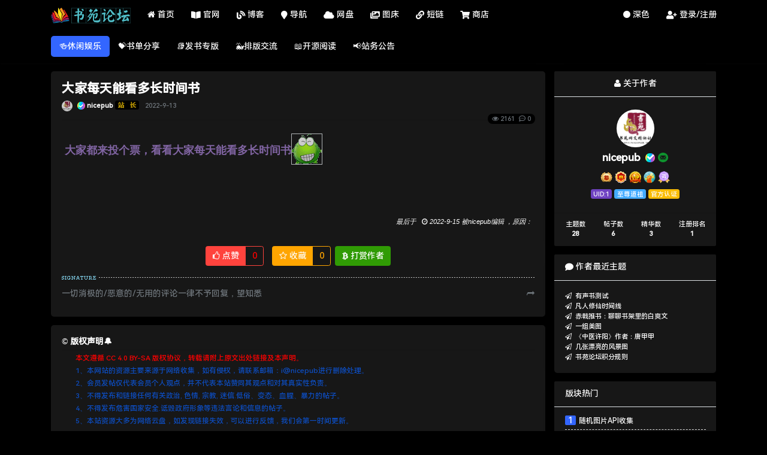

--- FILE ---
content_type: text/html; charset=utf-8
request_url: https://bbs.nicepub.top/thread-20.htm
body_size: 29140
content:
<!DOCTYPE html>
<html lang="zh-cn">
<head>
<!-- 
		轻论坛导航：默认头部
		Bootstrap 4.0 推荐的 PC/Mobile 公共写法 
		优点：公用性强
		缺点：结构稍微有点复杂
		
 __   _  _  _____  _____  _____  _   _  _____  _____  _____  _____  
|  \ | || |/  ___|| ____||  _  \| | | ||  _  \|_   _|/  _  \|  _  \ 
|   \| || || |    | |__  | |_| || | | || |_| |  | |  | | | || |_| | 
| |\   || || |    |  __| |  ___/| | | ||  _  {  | |  | | | ||  ___/ 
| | \  || || |___ | |___ | |    | |_| || |_| |  | |  | |_| || |     
|_|  \_||_|\_____||_____||_|    \_____/|_____(_)|_|  \_____/|_|     
	-->	
		
	
	
	<meta charset="utf-8">
	<meta name="viewport" content="width=device-width, initial-scale=1">
	
	
	<meta name="description" content="大家每天能看多长时间书" />
	<meta name="renderer" content="webkit">
	<meta http-equiv="X-UA-Compatible" content="IE=Edge,chrome=1" >
	<meta http-equiv="Cache-Control" content="no-transform"/>
	<meta http-equiv="Cache-Control" content="no-siteapp"/>
	
	<title>大家每天能看多长时间书-🍻休闲娱乐-书苑论坛</title>
	
	
	
<!--	<link rel="shortcut icon" href="view/img/img/favicon.png" />
	<link rel="icon" sizes="32x32" href="view/img/favicon.png">-->
	<link rel="shortcut icon" href="https://bbs.nicepub.top/view/img/favicon.png" />
	<link rel="icon" sizes="32x32" href="https://bbs.nicepub.top/view/img/favicon.png">
<!--	<link rel="Bookmark" href="https://bbs.nicepub.top/view/img/favicon.png" />-->
	<link rel="stylesheet" href="https://unpkg.com/aplayer@1.10.1/dist/APlayer.min.css">
    <script async src="https://unpkg.com/aplayer@1.10.1/dist/APlayer.min.js"></script>
    <script async src="https://unpkg.com/meting@2.0.1/dist/Meting.min.js"></script>
	<style>
table.nav_tag_list {margin-bottom: 0.2rem;}
table.nav_tag_list td {padding: 0.3rem;}
table.nav_tag_list td a{margin-right: 0.2rem;}
.nav_tag_list .active {font-weight: normal}
.tag_option {
        border: 1px solid #bbb; padding: 1px 10px; border-radius: 10px; text-decoration: none;
}
.tag_option:active, .tag_option.active {
        border: 1px solid #000; background: #000; color: #fff; text-decoration: none;
}
</style>
		<link rel="stylesheet" href="view/css/bootstrap.min.css">
	
	
	
		<link rel="stylesheet" href="view/css/bootstrap-bbs.min.css">
	<style id="news_ticker_magic">
    @keyframes TickerMagic {0%,100%,32%{margin-top:0em} /* 1 */
33%,66%{margin-top:-2.5em} /* 2 */
67%,99%{margin-top:-5em} /* 3 */
}.tickerv-wrap {
        height: 2.5em;
        padding: 0;
        font-size: 1rem;
        box-sizing: content-box;
        overflow: hidden;
    }

    .tickerv-wrap ol {
        margin: 0;
        padding: 0;
        animation: TickerMagic 5s ease-out infinite;
        will-change: margin;
    }

    .tickerv-wrap ol:hover {
        animation-play-state: paused;
    }

    .tickerv-wrap ol li {
        width: 100%;
        height: 2em;
        padding: .25em 0;
        line-height: 1em;
        font-size: 1em;
        box-sizing: content-box;
        text-overflow: ellipsis;
        display: flex;
        align-items: center;
    }

    .tickerv-wrap ol {animation-duration:15s}</style><style>
@import url("//at.alicdn.com/t/font_2761470_wlzc7cs9pc.css");
.bottom-nav {
    /* display: none; */
    background-color: white;
}

.nav_font{
	font-size:12px;
	color:#8590a6;
}


.bottom-nav{
    position: relative;
    display: inline-block;
    /* padding-top: 6px; */
    line-height: 20px;
    color: #9e9e9e;
    cursor: pointer;
}
@media screen and (min-width: 992px) {
    .bottom-nav {
        display: none !important;
		}
    }
	
@media screen and (max-width: 992px) {
		#footer{margin-bottom: 4rem};
    }
</style><link rel="stylesheet" href="plugin/huux_notice/view/css/huux-notice.css" name="huux_notice"><link rel="stylesheet" href="./plugin/nt_offside/css/offside.min.css"><link rel="stylesheet" href="plugin/till_verified_member/view/css/v_badge.css"><link rel="stylesheet" href="/plugin/xn_face/face/face.css"><link rel="stylesheet" href="plugin/zaesky_theme_xiunoo/view/css/bootstrap.css?1.0">
<link rel="stylesheet" href="plugin/zaesky_theme_xiunoo/view/css/bootstrap-bbs.css?1.0">
<link rel="stylesheet" href="plugin/zaesky_theme_xiunoo/view/fonts/fontawesome/icon.css?1.0">
<link rel="stylesheet" href="plugin/zaesky_theme_xiunoo/view/css/zaesky-theme-xiunoo.min.css?1.0">
<link rel="stylesheet" href="plugin/zaesky_theme_xiunoo/view/css/footdown.css?1.0">
	
	<!-- 限制只在显示签名的页面（帖子页)加载css，避免增加其它页面负担。 -->
<style>.signature{overflow:hidden;margin-bottom:10px;margin-top:15px;padding-top:20px;line-height:1.6em;font-size:1rem!important;background:url(/plugin/art_signature/view/img/sign.png) no-repeat 0 0}</style>
<link rel="stylesheet" href="plugin/ccreed_img_layer/view/css/ekko-lightbox.min.css"><style>
.haya-post-info-username.today .username {
	color: var(--danger) !important;
}
.haya-post-info-username.today .date {
	color: var(--danger) !important;
}
</style>
<style type="text/css" data-model="huux_hlight">.huux_thread_hlight_style1{color: #FF0000;font-weight:700}.huux_thread_hlight_style2{color: #FF9C00;font-weight:normal}.huux_thread_hlight_style3{color: #007bff;font-weight:normal}.huux_thread_hlight_style4{color: #397B21;font-weight:300}.huux_thread_hlight_style5{color: #9C00FF;font-weight:normal}</style><style>
.letone #sidebar.mibbs_con{background-color:#009a61;height:52px;position:relative;}
.mibbs_con .mibbs_signpanel{height:50px;display:block;position:relative;background-color:#009a61;background-image:url(./plugin/sg_sign_vip/img/tou.png);background-repeat:no-repeat;background-position:14px 8px;cursor:pointer;}
.mibbs_con .mibbs_signpanel .font{position:absolute;color:#fff;width:48px;text-align:center;height:30px;font-size:16px;line-height:30px;top:11px;left:44px;}
.mibbs_con .mibbs_signpanel .nums{display:none;}.mibbs_con .mibbs_signpanel .fblock{height:46px;width:130px;background-color:#fff;padding-left:5px;padding-right:5px;position:absolute;top:2px;right:2px;font-size:14px;color:#606060;}
.mibbs_con .mibbs_signpanel .fblock .all{height:23px;line-height:26px;padding-left:30px;border-bottom:1px solid #eee;background-image:url(./plugin/sg_sign_vip/img/tou2.jpg);background-repeat:no-repeat;background-position:5px 0;margin-bottom:0;color:#606060;}
.mibbs_con .mibbs_signpanel .fblock .line{height:22px;line-height:24px;padding-left:30px;width:130px;background-image:url(./plugin/sg_sign_vip/img/tou2.jpg);background-repeat:no-repeat;background-position:5px -25px;color:#606060;}
.mibbs_con .visted .font{font-size:20px;line-height:25px;width:60px;left:46px;top:8px;text-shadow:0 1px 0 #ff4921;}
</style><style>
	#cf_alert_div .wrapper {
		background: #003d76 !important;
	}

	#cf_alert_div .wrapper td.content {
		color: #ffffff !important;
	}

	#cf_alert_div .wrapper .x .line {
		background: #ffffff !important;
	}

	#cf_alert_div .wrapper td.refresh a {
		border: 1.5px solid #ffffff !important;
	}

	#cf_alert_div a,
	#cf_alert_div a:visited {
		color: #ffffff !important;
	}
</style>
<script type="text/javascript">
	function setCookie(cname, cvalue, exdays) {
		var d = new Date();
		d.setTime(d.getTime() + (exdays * 24 * 60 * 60 * 1000));
		var expires = "expires=" + d.toGMTString();
		document.cookie = cname + "=" + cvalue + "; " + expires;
	}

	function getCookie(cname) {
		var name = cname + "=";
		var ca = document.cookie.split(';');
		for (var i = 0; i < ca.length; i++) {
			var c = ca[i].trim();
			if (c.indexOf(name) == 0) return c.substring(name.length, c.length);
		}
		return "";
	}

	function loadjscssfile(filename, filetype) {

		if (filetype == "js") {
			var fileref = document.createElement('script')
			fileref.setAttribute("type", "text/javascript")
			fileref.setAttribute("src", filename)
		} else if (filetype == "css") {
			var fileref = document.createElement("link")
			fileref.setAttribute("rel", "stylesheet")
			fileref.setAttribute("type", "text/css")
			fileref.setAttribute("href", filename)
		}
		if (typeof fileref != "undefined")
			document.getElementsByTagName("head")[0].appendChild(fileref)
	}

	function removejscssfile(filename, filetype) {
		var targetelement = (filetype == "js") ? "script" : (filetype == "css") ? "link" : "none"
		var targetattr = (filetype == "js") ? "src" : (filetype == "css") ? "href" : "none"
		var allsuspects = document.getElementsByTagName(targetelement)
		for (var i = allsuspects.length; i >= 0; i--) {
			if (allsuspects[i] && allsuspects[i].getAttribute(targetattr) != null && allsuspects[i].getAttribute(
					targetattr).indexOf(
					filename) != -1) {
				allsuspects[i].parentNode.removeChild(allsuspects[i])
			}
		}
	}

	function theme() {
		Theme = getCookie('Theme');
		if (Theme == "" | Theme == "null" | Theme == null | Theme == undefined) {
			if (window.matchMedia('(prefers-color-scheme: dark)').matches) {
				setCookie('Theme', '1');
			}
		}

		if (Theme == "2") {
			//2、浅色模式
			removejscssfile("./plugin/xiunobbs_cn_dark/css/darktheme.css?220529", "css");
		} else if (Theme == "3") {
			//3、深色模式
			loadjscssfile("./plugin/xiunobbs_cn_dark/css/darktheme.css?220529", "css");
		} else {
			//1、自动模式
			time = new Date();
			hours = time.getHours();
			if (hours >= 19 || hours <= 7) {
				loadjscssfile("./plugin/xiunobbs_cn_dark/css/darktheme.css?220529", "css");
			} else {
				removejscssfile("./plugin/xiunobbs_cn_dark/css/darktheme.css?220529", "css");
			}

		}
	}
	theme()
	window.onload = function() {
		Theme = getCookie('Theme');
		if (Theme == "3") {
			if (document.getElementById("message_ifr")) {
				var tinymce = document.getElementById('message_ifr').contentWindow.document.head;
				tinymce.innerHTML =
					'<style>.mce-content-body:before{color:#868e96 !important;content: attr(data-mce-placeholder);position: absolute;}.mce-content-body{color:#FFFFFF !important;}</style>';
			}
		} else if (Theme == "1") {
			time = new Date();
			hours = time.getHours();
			if (hours >= 19 || hours <= 7) {
				if (document.getElementById("message_ifr")) {
					var tinymce = document.getElementById('message_ifr').contentWindow.document.head;
					tinymce.innerHTML =
						'<style>.mce-content-body:before{color:#868e96 !important;content: attr(data-mce-placeholder);position: absolute;}.mce-content-body{color:#FFFFFF !important;}</style>';
				}
			} else {
				if (document.getElementById("message_ifr")) {
					var tinymce = document.getElementById('message_ifr').contentWindow.document.head;
					tinymce.innerHTML =
						'<style>.mce-content-body:before{color:#868e96 !important;content: attr(data-mce-placeholder);position: absolute;}.mce-content-body{color:#000000 !important;}</style>';
				}
			}

		}

	}

	function theme_bu() {

		Theme = getCookie('Theme');
		if (Theme == "null" || Theme == undefined || Theme == "1") {
			//自动 切换至 浅色

			document.getElementById("theme").innerHTML =
				"<i class = 'icon-circle-o' style ='margin-right: 4px;'></i>浅色";
			setCookie('Theme', '2')
			theme()

			if (document.getElementById("message_ifr")) {
				var tinymce = document.getElementById('message_ifr').contentWindow.document.head;
				tinymce.innerHTML =
					'<style>.mce-content-body:before{color:#868e96 !important;content: attr(data-mce-placeholder);position: absolute;}.mce-content-body{color:#000000 !important;}</style>';

			}



		} else if (Theme == "2") {
			//浅色 切换至 深色
			document.getElementById("theme").innerHTML =
				"<i class='icon-circle' style='margin-right: 4px;'></i>深色";
			setCookie('Theme', '3')
			theme()
			if (document.getElementById("message_ifr")) {
				var tinymce = document.getElementById('message_ifr').contentWindow.document.head;
				tinymce.innerHTML =
					'<style>.mce-content-body:before{color:#868e96 !important;content: attr(data-mce-placeholder);position: absolute;}.mce-content-body{color:#FFFFFF !important;}</style>';
			}
		} else {
			//深色 切换至 自动


			document.getElementById("theme").innerHTML =
				"<i class='icon-adjust' style='margin-right: 4px;'></i>自动";
			setCookie('Theme', '1')
			theme()
			time = new Date();
			hours = time.getHours();
			if (hours >= 19 || hours <= 7) {
				//深色
				if (document.getElementById("message_ifr")) {
					var tinymce = document.getElementById('message_ifr').contentWindow.document.head;
					tinymce.innerHTML =
						'<style>.mce-content-body:before{color:#868e96 !important;content: attr(data-mce-placeholder);position: absolute;}.mce-content-body{color:#FFFFFF !important;}</style>';
				}
			} else {
				//浅色
				if (document.getElementById("message_ifr")) {
					var tinymce = document.getElementById('message_ifr').contentWindow.document.head;
					tinymce.innerHTML =
						'<style>.mce-content-body:before{color:#868e96 !important;content: attr(data-mce-placeholder);position: absolute;}.mce-content-body{color:#000000 !important;}</style>';
				}
			}


		}
	}
</script>
 <style>
        @keyframes xndigest{
         0%{color:red;text-shadow:0 0 3px #FF8D8D;}
         20%{color:orange;text-shadow:0 0 3px #FFE1AD;}
         40%{color:green;text-shadow:0 0 3px #B3FFAF;}
         65%{color:blue;text-shadow:0 0 3px #AFE4FF;}
         80%{color:purple;text-shadow:0 0 3px #FFC9F3;}
         100%{color:red;text-shadow:0 0 3px #FF8D8D;}
  }
  
  i.icon-diamond.flash{color:#D53D38;animation:xndigest 5s linear infinite;}
  
  .icon-digest-4:before{content:"\f005";color:#ECA541;}
  .icon-digest-5:before{content:"\f164";color:#5BC0DE;}
  /*.icon-digest-6:before{content:'\f06d';color:#ff1414;}*/
  .icon-digest-6:before{content:'\f185';color:#ff1414;}/*sun*/
    .icon-digest-1:before { content: "原";color: #ECA541;border-radius: 5px;border:2px solid #ECA541;padding:0 3px;font-size:0.9em;}
    .icon-digest-2:before { content: "荐";  color: #5BC0DE;border-radius: 5px;border:2px solid #5BC0DE;padding:0 3px;font-size:0.9em;}
    .icon-digest-3:before {content:'精';color: #ff1414;border-radius: 5px;border:2px solid #ff1414;padding:0 3px;font-size:0.9em;}
  [class^=icon-top-]:before{content:"\f08d";}.icon-digest-3:afteer{content:"精";color:#D53D38;}
</style><style>
/*
.toggle_more {
	max-height: 100px;
}
*/
.update_log_list a.update_log_history, 
.update_log_list a.update_log_delete {
	display: none;
}

.update_log_list > li:hover {
	background: var(--gray-300);
}
.update_log_list > li:hover > a.update_log_history, 
.update_log_list > li:hover > a.update_log_delete {
	display: inline-block;
}

</style><link rel="stylesheet" href="plugin/zaesky_threadrank/css/style.css?1.0">

<style type="text/css" name="dabai">/*哀悼
html {
    filter: grayscale(100%);
    -webkit-filter: grayscale(100%);
    -moz-filter: grayscale(100%);
    -ms-filter: grayscale(100%);
    -o-filter: grayscale(100%);
    filter: url("data:image/svg+xml;utf8,<svg xmlns=\'http://www.w3.org/2000/svg\'><filter id=\'grayscale\'><feColorMatrix type=\'matrix\' values=\'0.3333 0.3333 0.3333 0 0 0.3333 0.3333 0.3333 0 0 0.3333 0.3333 0.3333 0 0 0 0 0 1 0\'/></filter></svg>#grayscale");
    filter: progid:DXImageTransform.Microsoft.BasicImage(grayscale=1);
    -webkit-filter: grayscale(1);
}*/
/*个人信息卡*/
.ulwb {
    list-style-type: none;
    display: flex;
    justify-content: space-around;
    padding-top: 5px;
    margin-bottom: -10px;
}
.avatarwb .Avatar {
    margin-top: 0;
}
/*列表tab下划线*/
.card-header-tabs>.nav-item>.nav-link.active::after {
    content: "";
    display: block;
    margin: auto;
    width: 32px;
    height: 4px;
    line-height: 14px;
    background-color: var(--primary);
    border-radius: 5px;
    margin-top: 3px;
}
/*发布and视频按钮*/
.fbaniu {bottom: 20px;position: absolute;float: right;right: 15px;}
.kpaniu {margin-bottom: 5px;position:absolute;display:inline-block;bottom:55px;right:505px;}
.zdaniu {margin-bottom: 5px;position:absolute;display:inline-block;bottom:55px;right:410px;}
/*svg设置
.vipsvg {margin-top: -8px;}*/
/*帖子页用户名认证图标*/
.card-user-info span.verified-badge {width:1em;height:1em;}
/*导航固定*/
/*header#header {
    position: fixed;
    z-index: 999;
}
#body {
    padding-top: 120px;
}*/
/*帖子内容*/
.message {font-size: 1rem;padding: 5px;font-family: "Helvetica Neue",Helvetica,"Microsoft Yahei","Hiragino Sans GB","WenQuanYi Micro Hei","微软雅黑","华文细黑",STHeiti,sans-serif;}
.message ul li{list-style: disc;color: #53595e;font-size: 0.95rem;}
.message ol li{list-style: decimal;color: #53595e;font-size: 0.95rem;}
.attachlist li:last-child {border-bottom: 0;margin-bottom: 0;list-style: none;}
/*链接*/
.message a {color: #3366FF;}
.message a:hover{color:#f73c3c}
/*附件*/
.attachlist li {list-style-type: none;font-size: 0.9rem;margin-bottom: 8px;}
/*标题*/
/*.message h1,h2,h3,h4,h5,h6 {position: relative;cursor: text;}*/
.message h1 {
    font-size: 2rem;
    margin-top: 1.5em;
    margin-bottom: 1rem;
    border-left: 5px solid var(--color-primary);
    margin-left: -0.8em;
    padding-left: 1em;
    font-weight: 900;
}
.message h2 {
    font-size: 1.6rem;
    margin-bottom: 1rem;
    padding-bottom: 0;
    border-bottom: .2rem solid var(--primary);
    line-height: 2rem;
    display: inline-flex;
    margin-top: 1rem;
    font-weight: 700;
}
.message h3 {
    font-size: 1.4rem;
    margin-top: 0.7rem;
    margin-bottom: 0.3rem;
    font-weight: 700;
}
.message h3:before {
    content: " ";
    width: 16px;
    height: 16px;
    display: inline-block;
    background-size: contain;
    vertical-align: text-bottom;
    margin: 0.2em 0.1em;
    background: url([data-uri]);
}
.message h4 {font-size: 1.2rem;font-weight: 700;}
.message h5 {font-size: 1rem;font-weight: 700;}
.message h6 {font-size: 1rem;color:var(--gray-dark);font-weight: 700;}
/*引用*/
.message blockquote:before {
    display: block;
    position: absolute;
    content: '';
    width: 4px;
    left: 0;
    top: 0;
    height: 100%;
    border-radius: 2px;
    background-color: #31a062;
}
.message blockquote {
    color: #304455;
    border-radius: 2px;
    padding: 10px 16px;
    background-color: #f8f8f8;
    position: relative;
    border-left: none;
}
/*链接加图标
.message a:after{content:" ";background:url("data:image/svg+xml,%3Csvg%20width%3D%2224%22%20height%3D%2224%22%20xmlns%3D%22http%3A%2F%2Fwww.w3.org%2F2000%2Fsvg%22%20fill%3D%22%232196f3%22%20fill-rule%3D%22evenodd%22%20clip-rule%3D%22evenodd%22%3E%3Cpath%20d%3D%22M14.851%2011.923c-.179-.641-.521-1.246-1.025-1.749-1.562-1.562-4.095-1.563-5.657%200l-4.998%204.998c-1.562%201.563-1.563%204.095%200%205.657%201.562%201.563%204.096%201.561%205.656%200l3.842-3.841.333.009c.404%200%20.802-.04%201.189-.117l-4.657%204.656c-.975.976-2.255%201.464-3.535%201.464-1.28%200-2.56-.488-3.535-1.464-1.952-1.951-1.952-5.12%200-7.071l4.998-4.998c.975-.976%202.256-1.464%203.536-1.464%201.279%200%202.56.488%203.535%201.464.493.493.861%201.063%201.105%201.672l-.787.784zm-5.703.147c.178.643.521%201.25%201.026%201.756%201.562%201.563%204.096%201.561%205.656%200l4.999-4.998c1.563-1.562%201.563-4.095%200-5.657-1.562-1.562-4.095-1.563-5.657%200l-3.841%203.841-.333-.009c-.404%200-.802.04-1.189.117l4.656-4.656c.975-.976%202.256-1.464%203.536-1.464%201.279%200%202.56.488%203.535%201.464%201.951%201.951%201.951%205.119%200%207.071l-4.999%204.998c-.975.976-2.255%201.464-3.535%201.464-1.28%200-2.56-.488-3.535-1.464-.494-.495-.863-1.067-1.107-1.678l.788-.785z%22%2F%3E%3C%2Fsvg%3E");width:0.9em;height:0.9em;display:inline-block;background-size:contain;vertical-align:text-bottom;margin:.05em .3em}
*/

/*.navbar.bg-dark {background-color: #3f4257!important;}
.navbar.bg-dark {background-color: #252736!important;}
#pc_nav a {color: rgba(255, 255, 255, 0.5);}
#pc_nav a:hover {color: #dc3545;}*/
#nav_pc_2 {box-shadow: 0 2px 3px rgb(10 10 10 / 30%);}
#nav_pc_2 .nav a {color: #262424;}
#nav_pc_2 .nav a:hover{color: #dc3545;}
#nav_pc_2 .active a:hover{background:#dc3545; !important}
/*#nav_pc_2,#nav_pc_2 a {color: #fff;}
.newpostbn a{color: #fff;}*/
/*背景字体*/
body {
  /*background: hsl(0deg 24% 95% / 40%);*/
  background-image: url(https://m.360buyimg.com/ddimg/jfs/t1/129557/35/30761/247506/631db087Eea7b62b0/0694ea9eb446f06e.png);
  /*background-image: -webkit-cross-fade(url(https://m.360buyimg.com/ddimg/jfs/t1/85639/37/29402/104810/631daa52E25a834bd/8f6c1afed425dbea.jpg), 50%);
  background-image: cross-fade(url(https://m.360buyimg.com/ddimg/jfs/t1/85639/37/29402/104810/631daa52E25a834bd/8f6c1afed425dbea.jpg), 50%); */
  background-repeat: repeat !important;
  background-size: 13% !important;
  background-color: #eef7ff;
  /*background-image: url(https://bbs.2025ly.cn/plugin/ztlog_theme_tp/view/img/bg-1.jpg);*/
  /*background-position: center 0 !important;*/
/*  font-family: 'Open Sans', sans-serif;
  font-family: nexzhu!important;*/
  font-weight: 400;
font-family:HarmonyOS_Sans_SC_Medium;
}
@font-face{font-family:HarmonyOS_Sans_SC_Medium;font-style:normal;font-display:swap;
src:url(https://bbs.nicepub.top/view/font/HarmonyOS_Sans_SC_Medium.subset.woff2) format('woff2')}
@font-face {
  font-family: "nexzhu";
  src: url(https://gcore.jsdelivr.net/gh/love2wind/blogcdn@v3.3/spzac/fonts/blockdole.woff2) format("woff2"),
       url(https://gcore.jsdelivr.net/gh/love2wind/blogcdn@v3.3/spzac/fonts/blockdole.woff) format("woff"),
       url(https://gcore.jsdelivr.net/gh/love2wind/blogcdn@v3.3/spzac/fonts/blockdole.ttf) format("truetype"),
       url(https://gcore.jsdelivr.net/gh/love2wind/blogcdn@v3.3/spzac/fonts/blockdole.eot) format("embedded-opentype"),
       url(https://gcore.jsdelivr.net/gh/love2wind/blogcdn@v3.3/spzac/fonts/blockdole.svg) format("svg");
}
/*Github风格标签*/
.github-badge{display:inline-block;border-radius:4px;text-shadow:none;font-size:12px;color:#fff;line-height:15px;background-color:#abbac3}
.github-badge>a{color:white}
.github-badge .badge-subject{display:inline-block;background-color:#4d4d4d;padding:4px 4px 4px 6px;border-top-left-radius:4px;border-bottom-left-radius:4px}
.github-badge .badge-value{display:inline-block;padding:4px 6px 4px 4px;border-top-right-radius:4px;border-bottom-right-radius:4px}
.github-badge .bg-blue{background-color:#007ec6}
.github-badge .bg-orange{background-color:#ffa500}
.github-badge .bg-red{background-color:#f00}
.github-badge .bg-green{background-color:#3bca6e}
.github-badge .bg-purple{background-color:#ab34e9}
/*充值图片*/
#divPIC {width:85%;}
/*贴内按钮
.btn-pinglun:hover { background-color: #1ac0ff; border-color: #1ac0ff;;color: #fff;}
.btn-shoucang:hover { background-color: #374b55; border-color: #344751; }
.btn-dianzan:hover { background-color: red; border-color: red; }
.btn-fankui:hover { background-color: #374b55; border-color: #344751; }
.btn-dashang:hover { background-color: #374b55; border-color: #344751; }*/
/*消息左侧列表*/
.btn-light:{box-shadow: none;background-color: #e9ecef;}
.btn-light, .btn-light:hover {color: #3b4651;border-color: #e9ecef;}
/*折叠美化*/
details {
    padding: .6rem 1rem;
    border: 1px solid var(--info);
    background: var(--light);
    border-radius: 4px;
}
summary {
    font-weight: 700;
    cursor: pointer;
    color:#f73c3c
}
details[open] {
    padding-bottom: .75rem;
}
details[open] summary {
    margin-bottom: 6px;
}
details[open]>*:last-child {
    margin-bottom: 0;
}
/*版块标签*/
.nav_tag_list a {
    background: var(--secondary);
    padding: 0.3rem .65rem;
    border-radius: 1rem;
    font-size: 12px;
    color: #fff;
    border: 1px var(--secondary) solid;
}
.nav_tag_list a:hover {
    background: var(--blue);
    padding: 0.3rem .65rem;
    border-radius: 1rem;
    font-size: 12px;
    color: #fff;
    border: 1px var(--blue) solid;
}</style>	
</head>

<body>
	
	<script>
    var bp = document.createElement('script');
    var curProtocol = window.location.protocol.split(':')[0];
    if (curProtocol === 'https') bp.src = 'https://zz.bdstatic.com/linksubmit/push.js';
    else bp.src = 'http://push.zhanzhang.baidu.com/push.js';
    var s = document.getElementsByTagName("script")[0];
    s.parentNode.insertBefore(bp, s);
</script>
	
	
<header id="header">

	<!-- PC Navigation start -->
	<div class="navbar navbar-dark bg-dark navbar-expand-lg hidden-sm hidden-md">
		<div class="container" id="pc_nav">

			<!-- PC: logo -->
			
			<a class="navbar-brand text-truncate" href="forum-8.htm">
				<img src="view/img/logo.png" class="logo-2">
			</a>
			

			<!-- PC: 左侧：主要导航菜单 -->
			<ul class="navbar-nav mr-auto">

				
				<li class="nav-item home"><a class="nav-link" href="."><i class="icon-home"></i> 首页 </a></li>
					
				<li class="nav-item">
    <a class="nav-link" target="_blank" href="https://nicepub.top"><i class="fa fa-book-open"></i> 官网</a>
</li>
<li class="nav-item">
    <a class="nav-link" target="_blank" href="https://nie.su"><i class="fa fa-blog"></i> 博客</a>
</li>
<li class="nav-item">
    <a class="nav-link" target="_blank" href="https://niege.xyz"><i class="fa fa-map-marker"></i> 导航</a>
</li>
<li class="nav-item">
    <a class="nav-link" target="_blank" href="https://pan.nicepub.top"><i class="fa fa-cloud"></i> 网盘</a>
</li>
<li class="nav-item">
    <a class="nav-link" target="_blank" href="https://imgsrc.xyz/"><i class="fa fa-images"></i> 图床</a>
</li>
<li class="nav-item">
    <a class="nav-link" target="_blank" href="https://nie.ge"><i class="fa fa-link"></i> 短链</a>
</li>
<li class="nav-item">
    <a class="nav-link" target="_blank" href="https://ka.ioons.tk"><i class="fas fa-shopping-cart"></i> 商店</a>
</li>

			</ul>

			<!-- PC: 右侧：用户 -->
			<ul class="navbar-nav">
                							<li class="nav-item hidden-lg"><a class="nav-link" href="#" id="sg_sign_mobile" ><i class="icon-gift"></i> 签到</a></li><li class="nav-item username">
	<a class="nav-link" id="theme" onclick="theme_bu()" style="cursor:pointer;">
		<script type="text/javascript">
			Theme = getCookie('Theme');
			if (Theme == "1") {
				document.write("<i class='icon-adjust' style='margin-right: 4px;'></i>自动");
			} else if (Theme == "2") {
				document.write("<i class='icon-circle-o' style='margin-right: 4px;'></i>浅色");
			} else {
				document.write("<i class='icon-circle' style='margin-right: 4px;'></i>深色");
			}
		</script>
	</a>
</li>
<li class="nav-item hidden-lg">
	<a class="nav-link" href="search.htm"><i class="icon-search"></i> 搜索</a>
</li>
								
				<li class="nav-item"><a class="nav-link" href="user-login.htm">
					<i class="fa fa-user-plus"></i> 登录/注册</a></li>
				
				
				
			</ul>

		</div>
	</div>

	<!-- pc 的版块列表 -->
	<!-- 版块放在第二级别显示 -->
		<div class="hidden-sm hidden-md bg-white" id="nav_pc_2">
		<div class="container d-flex justify-content-between">
			<ul class="nav">
								
				<li class="nav-item" fid="8" data-active="fid-8">
					<a class="nav-link" href="forum-8.htm">🍻休闲娱乐</a>
				</li>
				
								
				<li class="nav-item" fid="9" data-active="fid-9">
					<a class="nav-link" href="forum-9.htm">💝书单分享</a>
				</li>
				
								
				<li class="nav-item" fid="2" data-active="fid-2">
					<a class="nav-link" href="forum-2.htm">📚发书专版</a>
				</li>
				
								
				<li class="nav-item" fid="7" data-active="fid-7">
					<a class="nav-link" href="forum-7.htm">🐳排版交流</a>
				</li>
				
								
				<li class="nav-item" fid="6" data-active="fid-6">
					<a class="nav-link" href="forum-6.htm">📖开源阅读</a>
				</li>
				
								
				<li class="nav-item" fid="1" data-active="fid-1">
					<a class="nav-link" href="forum-1.htm">📢站务公告</a>
				</li>
				
							</ul>
			<div>


				
								<!--							<a role="button" class="btn btn-primary text-white" href=""><i class="fa fa-user-plus"></i> /注册</a>
						-->
				
			</div>
		</div>
	</div>
		<!-- PC Navigation end -->




	<!-- Mobile Navigation start -->
	<div class="navbar navbar-dark bg-dark navbar-expand-lg  hidden-lg">
		<div class="container" id="mobile_nav">

			<!-- 左侧：菜单按钮 -->
			
			<span class="fa fa-bars MobilemenuBtn MobilemenuBtn-text" data-toggle="collapse"
				data-target="#mobile_nav_dropdown" aria-controls="navbar_collapse" aria-expanded="false"
				aria-label="展开菜单"></span>
			

			<!-- 中间的 LOGO、网站标题 -->
			
			<a class="navbar-brand text-truncate" href="forum-8.htm">
												<span>🍻休闲娱乐</span>
							</a>
			

			<!-- 右侧的用户登录、发帖图标 -->
			
						<a class="navbar-brand nav-dark MobilemenuBtn-text" href="user-login.htm"
				aria-label="登录"> <i class="far fa-user-circle"></i></a>
						


			<!-- 左侧：菜单按钮，点击弹出的下拉菜单 -->
			<div class="collapse navbar-collapse" id="mobile_nav_dropdown">
				<div class="container" style="display: inherit;">
					<!-- 手机: 左侧：版块 -->
					
					<h5 class="text-center">导航</h5>
					<nav class="nav navbar-nav channel ">
						
						<li class="nav-item home" data-active="index">
							<a class="nav-link" href="./" data-active="index"><i class="icon-home"></i>
								首页</a>
						</li>
						<li class="nav-item">
    <a class="nav-link" target="_blank" href="https://nicepub.top"><i class="fa fa-book-open"></i> 官网</a>
</li>
<li class="nav-item">
    <a class="nav-link" target="_blank" href="https://nie.su"><i class="fa fa-blog"></i> 博客</a>
</li>
<li class="nav-item">
    <a class="nav-link" target="_blank" href="https://niege.xyz"><i class="fa fa-map-marker"></i> 导航</a>
</li>
<li class="nav-item">
    <a class="nav-link" target="_blank" href="https://pan.nicepub.top"><i class="fa fa-cloud"></i> 网盘</a>
</li>
<li class="nav-item">
    <a class="nav-link" target="_blank" href="https://imgsrc.xyz/"><i class="fa fa-images"></i> 图床</a>
</li>
<li class="nav-item">
    <a class="nav-link" target="_blank" href="https://nie.ge"><i class="fa fa-link"></i> 短链</a>
</li>
<li class="nav-item">
    <a class="nav-link" target="_blank" href="https://ka.ioons.tk"><i class="fas fa-shopping-cart"></i> 商店</a>
</li>

						

						
					</nav>
					

					
					<h5 class="text-center">论坛</h5>
					<nav class="nav navbar-nav forumlist mt-3">
						
												
						<li class="nav-item col-6 col-md-4 p-1 media" fid="8"
							data-active="fid-8">
							<a class="nav-link rounded media w-100 forumlist-bg mr-0"
								href="forum-8.htm">
								<img class="avatar-3 mr-3 mt-1 rounded" src="upload/forum/8.png">
								<div class="media-body">
									<span class="font-weight-bold">🍻休闲娱乐</span>
									<span class="d-block text-muted mt-2 w-100 text-truncate"><span><i
												class="far fa-comment-alt"></i> :
											<b>10</b></span>
										<span><i class="far fa-comments"></i> :
											<b>0</b></span>
									</span>
								</div>
							</a>
						</li>
						
												
						<li class="nav-item col-6 col-md-4 p-1 media" fid="9"
							data-active="fid-9">
							<a class="nav-link rounded media w-100 forumlist-bg mr-0"
								href="forum-9.htm">
								<img class="avatar-3 mr-3 mt-1 rounded" src="upload/forum/9.png">
								<div class="media-body">
									<span class="font-weight-bold">💝书单分享</span>
									<span class="d-block text-muted mt-2 w-100 text-truncate"><span><i
												class="far fa-comment-alt"></i> :
											<b>1</b></span>
										<span><i class="far fa-comments"></i> :
											<b>0</b></span>
									</span>
								</div>
							</a>
						</li>
						
												
						<li class="nav-item col-6 col-md-4 p-1 media" fid="2"
							data-active="fid-2">
							<a class="nav-link rounded media w-100 forumlist-bg mr-0"
								href="forum-2.htm">
								<img class="avatar-3 mr-3 mt-1 rounded" src="upload/forum/2.png">
								<div class="media-body">
									<span class="font-weight-bold">📚发书专版</span>
									<span class="d-block text-muted mt-2 w-100 text-truncate"><span><i
												class="far fa-comment-alt"></i> :
											<b>3</b></span>
										<span><i class="far fa-comments"></i> :
											<b>0</b></span>
									</span>
								</div>
							</a>
						</li>
						
												
						<li class="nav-item col-6 col-md-4 p-1 media" fid="7"
							data-active="fid-7">
							<a class="nav-link rounded media w-100 forumlist-bg mr-0"
								href="forum-7.htm">
								<img class="avatar-3 mr-3 mt-1 rounded" src="upload/forum/7.png">
								<div class="media-body">
									<span class="font-weight-bold">🐳排版交流</span>
									<span class="d-block text-muted mt-2 w-100 text-truncate"><span><i
												class="far fa-comment-alt"></i> :
											<b>5</b></span>
										<span><i class="far fa-comments"></i> :
											<b>0</b></span>
									</span>
								</div>
							</a>
						</li>
						
												
						<li class="nav-item col-6 col-md-4 p-1 media" fid="6"
							data-active="fid-6">
							<a class="nav-link rounded media w-100 forumlist-bg mr-0"
								href="forum-6.htm">
								<img class="avatar-3 mr-3 mt-1 rounded" src="upload/forum/6.png">
								<div class="media-body">
									<span class="font-weight-bold">📖开源阅读</span>
									<span class="d-block text-muted mt-2 w-100 text-truncate"><span><i
												class="far fa-comment-alt"></i> :
											<b>6</b></span>
										<span><i class="far fa-comments"></i> :
											<b>0</b></span>
									</span>
								</div>
							</a>
						</li>
						
												
						<li class="nav-item col-6 col-md-4 p-1 media" fid="1"
							data-active="fid-1">
							<a class="nav-link rounded media w-100 forumlist-bg mr-0"
								href="forum-1.htm">
								<img class="avatar-3 mr-3 mt-1 rounded" src="upload/forum/1.png">
								<div class="media-body">
									<span class="font-weight-bold">📢站务公告</span>
									<span class="d-block text-muted mt-2 w-100 text-truncate"><span><i
												class="far fa-comment-alt"></i> :
											<b>8</b></span>
										<span><i class="far fa-comments"></i> :
											<b>0</b></span>
									</span>
								</div>
							</a>
						</li>
						
												
					</nav>
					

					
					<h5 class="text-center">我的</h5>
					<nav class="nav navbar-nav my mt-3">
									<li class="nav-item hidden-lg"><a class="nav-link" href="#" id="sg_sign_mobile" ><i class="icon-gift"></i> 签到</a></li><li class="nav-item username">
	<a class="nav-link" id="theme" onclick="theme_bu()" style="cursor:pointer;">
		<script type="text/javascript">
			Theme = getCookie('Theme');
			if (Theme == "1") {
				document.write("<i class='icon-adjust' style='margin-right: 4px;'></i>自动");
			} else if (Theme == "2") {
				document.write("<i class='icon-circle-o' style='margin-right: 4px;'></i>浅色");
			} else {
				document.write("<i class='icon-circle' style='margin-right: 4px;'></i>深色");
			}
		</script>
	</a>
</li>
<li class="nav-item hidden-lg">
	<a class="nav-link" href="search.htm"><i class="icon-search"></i> 搜索</a>
</li>
						<!-- 管理员 -->
												
					</nav>
					
					
					<nav class="nav navbar-nav user row">
						
												<div class="col pr-1 mt-3"><a class="btn btn-light btn-block"
								href="user-login.htm"><i class="fa fa-sign-in-alt"></i>
								登录</a></div>
						
						<div class="col pl-1 mt-3"><a class="btn btn-outline-light btn-block"
								href="user-create.htm"><i class="fa fa-user-plus"></i>
								注册</a></div>
												
					</nav>
					

				</div>
			</div>
		</div>
	</div>
	<!-- Mobile Navigation end -->
</header>



	<main id="body">
		<div class="container">
	
		

<style>.aframe{position:relative;padding:0.75rem 1.25rem;margin-bottom:1rem;border:1px dashed transparent;border-radius:0.25rem;background-color:#fff;font-size:85%;font-weight:400;}.alert-master{border-color:#bedbc4;}.alert-master i,.alert-master b{color:#177f2e;font-weight:normal}.alert-master hr{border-top:1px #bedbc4 dashed;}.alert-master span{color:#343a40}.alert-master a{color:#c6303e;font-weight:700}.alert-guest{border-color:#efc5c9;}.alert-guest i{color:#f1c84c;}.alert-guest b,.alert-guest span{color:#7d6828;font-weight:normal}.alert-guest hr{border-top:1px #7d6828 dashed;}</style>

<div class="row">
	<div class="col-lg-9 main">
						<ol class="breadcrumb d-none">
			<li class="breadcrumb-item"><a href="./" aria-label="首页"><i
						class="icon-home"></i></a></li>
			<li class="breadcrumb-item"><a href="forum-8.htm">🍻休闲娱乐</a></li>
			<li class="breadcrumb-item active"><a href="thread-20.htm"
					title="首页返回主题第一页">大家每天能看多长时间书</a></li>
			
		</ol>
				
		<div class="card card-thread">
			<div class="card-body">
				<div class="media">
					<!-- <a href="user-1.htm" tabindex="-1">
						<img class="avatar-3 mr-3" src="upload/avatar/000/1.png?1662658199">
					</a> -->
					<div class="media-body">
						
						<h4 class="break-all font-weight-bold ">
							
							大家每天能看多长时间书													
												</h4>
						
						<div class="d-flex justify-content-between small mt-1">
							<div>
								<a href="user-1.htm" tabindex="-1">
									<img class="avatar-1 mr-1" src="upload/avatar/000/1.png?1662658199">
								</a>
								

<span class="verified-badge lv5 v_badge-bg-rainbow"  data-toggle="tooltip" title="机构认证：站长" ><i class="icon-check"></i></span>
								<span class="username">
									<a href="user-1.htm"
										class="text-muted font-weight-bold">nicepub</a>
								</span>
								 <!-- title="" -->
<span>
			<img style="width:40px;vertical-align:middle;margin-bottom:3px;" src="./plugin/ty_hy/img/1.png ">
		</span>
		
								<span class="date text-grey ml-2">2022-9-13</span>
					</div>
							<div>
								
								
																
							</div>
						</div>
					</div>
				</div>
				<hr />
				<div class="small d-flex bg-light position-absolute px-2" style="margin-top: -25px;
    right: 1.25rem;border-radius: 1rem;"><span class="text-grey" data-toggle="tooltip" data-placement="top" data-html="true" title="浏览"><i class="icon-eye"></i>
					2161</span><a href="javascript:void(0)"
						onclick="$(&quot;html, body&quot;).animate({scrollTop:$(&quot;.card-postlist&quot;).offset().top},{duration:500,easing:&quot;swing&quot;});" data-toggle="tooltip" data-placement="top" data-html="true" title="评论"><span class="text-grey ml-2" ><i class="far fa-comment-dots"></i>
					0</span></a></div>
				
				
				<div class="message break-all" isfirst="1">
					
					<div id="structure_tid">
    
</div>


<style>
@media screen and (max-width:768px){#player{min-height:440px;}#player .video{height:440px!important;}#player_iframe{min-height:440px;}}@media(max-width:576px){#player{min-height:200px;}#player .video{height:200px!important;}#player_iframe{min-height:200px;}}@media(min-width:992px){#player{min-height:440px;}#player .video{height:440px!important;}#player_iframe{min-height:440px;}#player .dplayer-video-wrap .dplayer-video-current{min-height:440px;}}
</style>


					<p><span style="color:#8064a2;font-size:18px"><strong>大家都来投个票，看看大家每天能看多长时间书<img src="https://bbs.nicepub.top/plugin/xn_umeditor/umeditor/dialogs/emotion/images/jx2/j_0028.gif" _src="https://bbs.nicepub.top/plugin/xn_umeditor/umeditor/dialogs/emotion/images/jx2/j_0028.gif"/></strong></span><br/></p><p><span style="color:#8064a2;font-size:18px"><strong><br/></strong></span></p><p><span style="color:#8064a2;font-size:18px"><strong><br/></strong></span></p>					

        

		<div class="text-right text-muted my-3 small font-italic">
		最后于 <span class="icon-clock-o ml-2"> </span>2022-9-15		
				被nicepub编辑
				
		，原因： 		
	</div>

										<script src="./plugin/nt_down/js/jquery.min.js"></script>
<style>
	.down_window{display:none;box-shadow:5px 5px 5px 5px #888888;background-color:#fff;width:500px;height:300px;padding:20px;    position: fixed;
		top: 30%;
		left: 30%;
		z-index: 9999;}
	@media (max-width: 576px){
	.down_window{box-shadow: 5px 5px 5px 5px #888888;
    background-color: #fff;
    width: 85%;
    height: 300px;
    padding: 20px;
    position: fixed;
    top: 30%;
    left: auto;
    z-index: 9999;}
	}
	@media (min-width: 992px){
	display:none;box-shadow:5px 5px 5px 5px #888888;background-color:#fff;width:650px;height:300px;padding:20px;    position: fixed;
		top: 30%;
		left: 30%;
		z-index: 9999;
	}
	.close_down{    position: absolute;
    right: 20px;
    bottom: 20px;
    padding: 5px 20px;
    border-radius: 5px;
    background: #1f4977;
    color: #fff!important;
    cursor: grab;}
	.close_down:hover{background:#0b315a}
</style>


<div id="idown" class="down_window">
大家每天能看多长时间书<hr/>
<div class="alert alert-success">上传时间：2022-9-13</div>
<div class="alert alert-success">上传用户：nicepub</div>

<hr/>

<a href="" id="downinfo" ></a>

<a onclick="close_down()" class="close_down">关闭</a>
</div>
<script>
$(".attachlist a").click(function(){
var url=$(this).attr("href");
var title=$(this).html();
$("#idown #downinfo").html(title);
$("#idown #downinfo").attr("href",url);
$("#idown").css("display","block");
$(this).attr("href","javascript:;");
});
function close_down(){
	$("#idown").css("display","none");
}
</script>
									</div>
				
				<div class="plugin d-flex justify-content-center mt-3">
												
		<div class="haya-post-like px-2">
			<span class="btn-group" role="group">
									<button class="btn btn-dianzan js-haya-post-like-thread-tip" style="color: #fff;border-color: #FF433D;background:#FF433D" data-pid="29" title="点赞本帖">
						<i class="icon icon-thumbs-o-up" aria-label="点赞本帖"></i>
						<span class="haya-post-like-thread-btn">点赞</span>
					</button>
				
				<button class="btn" title="点赞数量" style="color: red;border-color: #FF433D;" data-tid="20">
					<span class="haya-post-like-thread-user-count">0</span>
				</button>
			</span>
		</div>
	

<style>
.haya-favoriter {
	position: relative;
}
.haya-favorite-show-users {
	position: absolute;
	top: 5px;
	z-index: 100;
	width: 100%;
}
.haya-favorite-show-users .haya-favorite-users {
	max-height: 250px;
	overflow-y: auto;
}
</style>

<div class="haya-favoriter px-2">
	<span class="btn-group haya-favoriter-info" role="group">
					<button class="btn btn-shoucang js-haya-favorite-tip" style="color: #fff;border-color: orange;background:orange" data-tid="20" title="收藏本帖">
				<i class="icon icon-star-o" aria-label="收藏本帖"></i>
				<span class="haya-favorite-btn">收藏</span>
			</button>
		
		<button class="btn js-haya-favorite-show-users" style="color: orange;border-color: orange;" data-tid="20" title="点击查看收藏详情">
			<span class="haya-favorite-user-count">0</span>
		</button>
	</span>
</div>

<button class="btn btn-dashang mr-2" style="padding:0.375rem 0.75rem;color:#fff;border:1px #309b04 solid;background:#309b04" data-modal-title="打赏" data-modal-size="md" data-modal-url="thread-reward-20.htm">
    <i class="icon icon-btc" aria-label="免费为作者打赏"></i>&nbsp;<span>打赏作者</span>
</button><SCRIPT Language=VBScript></SCRIPT>
				</div>
				<div class="text-grey signature d-flex justify-content-between">
	<span>
	一切消极的/恶意的/无用的评论一律不予回复，望知悉	</span>
		<a href="https://bbs.nicepub.top/thread-18.htm" class="text-grey" target="_blank">&#10150</a>
	</div>
<div class="haya-favoriter">
	<div class="text-center d-none haya-favorite-show-users">
		<div class="text-left m-0 p-0 col-md-6 mx-auto">
			<div class="modal-content">
				<div class="modal-header small">
					<b>收藏的用户（<span class="haya-favorite-user-count">0</span>）</b>
					
					<span class="close small p-3 haya-favorite-close js-haya-favorite-show-users" data-dismiss="dodal">X</span>
				</div>
			
				<div class="modal-body p-3">
					<div class="text-muted haya-favorite-users small break-all">
						<div class="text-muted">正在加载信息~</div>
					</div>
				</div>
			</div>	
		</div>
	</div>
</div>
			</div>
		</div>
	<div class="card"><div class="card-body" style="font-size:1em;font-weight: 500;"><b>©️ 版权声明🔔</b><hr style="margin:3px 0"><div style="padding-left:2em;font-size:0.85em;font-weight:400;line-height:1.8;margin:0;color: #0d4dc1;"><span style="color:red;">本文遵循 CC 4.0 BY-SA 版权协议，转载请附上原文出处链接及本声明。<br></span>1、本网站的资源主要来源于网络收集，如有侵权，请联系邮箱：i@nicepub进行删除处理。<br>2、会员发帖仅代表会员个人观点，并不代表本站赞同其观点和对其真实性负责。<br>3、不得发布和链接任何有关政治, 色情, 宗教, 迷信.低俗、变态、血腥、暴力的帖子。<br>4、不得发布危害国家安全.诋毁政府形象等违法言论和信息的帖子。<br>5、本站资源大多为网络云盘，如发现链接失效，可以进行反馈，我们会第一时间更新。</div></div></div> 
<div class="card">
	<div class="card-body">
		
		<p>投票主题：看书时间								<span class="badge badge-pill badge-warning">单选</span>

						</p>

		                    
                                                         <div class="alert alert-warning">
			  	        <strong>投票已截止！</strong>
			         </div>
                                        
                    

				<ul class="list-group">
					<style>.jindutiao{position: absolute;left: 0;top: 0;height: 100%;
					}</style>
					    			<li class="list-group-item mb-2 rounded">
    				    				<div class="jindutiao rounded" style="background: rgba(158,158,158,.38);width: 0%;"></div>
    				    				<div class="d-flex justify-content-between">1小时一下<span class="badge badge-pill badge-info" style="line-height: inherit;">0</span></div></li>
					    			<li class="list-group-item mb-2 rounded">
    				    				<div class="jindutiao rounded" style="background: rgba(158,158,158,.38);width: 0%;"></div>
    				    				<div class="d-flex justify-content-between">1-2小时<span class="badge badge-pill badge-info" style="line-height: inherit;">0</span></div></li>
					    			<li class="list-group-item mb-2 rounded">
    				    				<div class="jindutiao rounded" style="background: rgba(158,158,158,.38);width: 100%;"></div>
    				    				<div class="d-flex justify-content-between">2小时以上<span class="badge badge-pill badge-info" style="line-height: inherit;">1</span></div></li>
									</ul>
				</div>
</div>


		<div class="card card-postlist">
			<div class="card-body">
				<div class="card-title">
					<div class="d-flex justify-content-between">
						<div>
							<b>最新回复</b> (<span
								class="posts">0</span>)
						</div>
						
						<div>
							<div class="btn-group pull-right" role="group">
	<a role="button" class="btn btn-sm btn-secondary active" href="thread-20.htm">最新</a>
	<a role="button" class="btn btn-sm btn-secondary " href="thread-20.htm?type=last">倒序</a>
	<a role="button" class="btn btn-sm btn-secondary " href="thread-20.htm?type=onlyhost">只看楼主</a>				
</div>						</div>
					</div>
				</div>
				<ul class="list-unstyled postlist">
													
								
				<!-- QiMeng 游客引导回帖框 -->
<ul class="list-unstyled postlist">
            <li class="post newpost media">
            <a href="/#huitie" class="mr-3" tabindex="-1">
                <img class="avatar-3" src="plugin/qimeng_login_huitie/images/logo_icon.png"></a>
            <div class="media-body">
                <div class="d-flex justify-content-between small text-muted">
                    <div>
                        <div>
                            书苑论坛</div>
                    </div>
                    <div>
                        <span class="floor" id="newfloor">
                            2</span>
                        楼</div>
                </div>
                <div>         
				  <table height="95" align="center" class="mt-1 qimeng-contro">
				    <tr>
                    <td width="1025" height="95"><!-- 注册/登录/回帖 -->
<style type="text/css">
.qimeng-contro {
  display: block;
  width: 100%;
  font-size: 0.9rem;
  line-height: 1.5;
  color: #868788;
  background-color: #ffffff;
  background-clip: padding-box;
  border: 1px solid #ced4da;
  border-radius: 0.25rem;
  transition: border-color 0.15s ease-in-out, box-shadow 0.15s ease-in-out;
}
</style>
<div align="center"><span class="hidden-xs hidden-sm hidden-md">这位道友，您需要登录后才可以发言</span>&nbsp;<a href="user-login.htm"><i class="icon-user"></i>&nbsp;马上登录</a>丨<a href="user-create.htm"><i class="icon-user-plus"></i>&nbsp;立即注册</a><!--丨<a href="qq_login.htm"><i class="icon-qq"></i>&nbsp;</a>--></div></td>
                  </tr></table>  	
                        <div class="text-muted mt-2 small">
                            <div class="d-flex justify-content-between">
                                <div>
                                    <a class="btn btn-sm btn-secondary" href=" post-create-20 .htm" id="advanced_reply">
                                        回帖</a>
                                </div>
                                <div>
                                    <a class="icon-mail-forward text-muted" href=" post-create-20 .htm" id="advanced_reply">
                                        高级回复</a>
                                </div>
                            </div>
                        </div>
                </div>
            </div>
        </li>
        </ul>					
				</ul>
			</div>
		</div>
		

		<div class="d-none threadlist"><input type="checkbox" name="modtid" value="20"
				checked /></div>
		
		
		

		<a role="button" class="btn btn-secondary btn-block xn-back col-lg-6 mx-auto mb-3"
			href="javascript:history.back();">返回</a>

	</div>
	<div class="col-lg-3 d-none d-lg-block aside">

		<!-- <a role="button" class="btn btn-primary btn-block mb-3" href="thread-create-8.htm">发新帖</a> -->

		<div class="card card-user-info">
			<div class="card-header text-center">
				<i class="icon icon-user"></i> 关于作者
			</div>
			<div class="card-body py-4">
				<div class="text-center">
					<a href="user-1.htm" tabindex="-1">
						<img class="avatar-4" src="upload/avatar/000/1.png?1662658199"
							style="border: 3px solid var(--gray-200);">
					</a>
					<div>
						<h5 class="font-weight-bold mt-2"><a
								href="user-1.htm">nicepub</a>
							

<span class="verified-badge lv5 v_badge-bg-rainbow"  data-toggle="tooltip" title="机构认证：站长" ><i class="icon-check"></i></span>
<span class="" data-toggle="tooltip" title="邮箱已验证" style="position: relative;top: -.08em;" data-original-title="邮箱已验证"><svg t="1663662130498" class="icon" viewBox="0 0 1024 1024" version="1.1" xmlns="http://www.w3.org/2000/svg" p-id="14725" width="0.95em" height="0.95em"><path d="M512 0C229.224296 0 0 229.224296 0 512c0 282.775704 229.224296 512 512 512 282.775704 0 512-229.224296 512-512C1024 229.224296 794.775704 0 512 0zM798.72 311.296l-285.847704 298.287407-288.559407-298.287407L798.72 311.296zM204.8 354.702222l159.706074 162.721185L204.8 677.072593 204.8 354.702222zM224.881778 720.896l169.870222-176.82963 117.475556 119.694222 115.730963-119.694222 171.595852 176.82963L224.881778 720.896zM819.2 677.072593l-164.067556-160.085333 164.067556-164.67437L819.2 677.072593z" p-id="14726" fill="#0e932e"></path></svg><!--<i class="icon-envelope" style="color:darkgreen"></i>--></span>


						</h5>
						<img width="20px" height="20px" style="margin-top:5px" src="plugin/tt_medal/img/11.gif" title="[发书能手] 我是发书小能手"/>
<img width="20px" height="20px" style="margin-top:5px" src="plugin/tt_medal/img/01.gif" title="[站长勋章] 站长专属勋章"/>
<img width="20px" height="20px" style="margin-top:5px" src="plugin/tt_medal/img/03.gif" title="[年费VIP] 年费VIP专属勋章"/>
<img width="20px" height="20px" style="margin-top:5px" src="plugin/tt_medal/img/13.gif" title="[勋章12] 我是勋章12"/>
<img width="20px" height="20px" style="margin-top:5px" src="plugin/tt_medal/img/28.png" title="[勋章] 我是勋章"/>
						<div class="mt-2" style="margin: 0 -1em;">
						<span class="badge badge-purple" style="padding: 0.25em 0.4em;font-weight: 400;line-height: 1.1;text-align: center;vertical-align: middle;">UID:1</span>
						<span class="badge badge-info" style="padding: 0.25em 0.4em;font-weight: 400;line-height: 1.1;text-align: center;vertical-align: middle;">至尊道祖</span>
						<span class="badge" style="padding: 0.25em 0.4em;font-weight: 400;line-height: 1.1;text-align: center;vertical-align: middle;color:white;background:#fbbc05;">官方认证</span>																				<br>						</div>
					</div>
				</div>
			</div>
			<div class="card-footer d-flex justify-content-between">
				<table class="w-100 small">
					<tr align="center" class="justify-content-between d-flex">
						<td>
							<span class="text-muted">主题数</span><br>
							<b>28</b>
						</td>
						
						<td>
							<span class="text-muted">帖子数</span><br>
							<b>6</b>
						</td>
												<td>
							<span class="text-muted">精华数</span><br/>
							<b>3</b>
						</td>
						<td>
							<span class="text-muted">注册排名</span><br>
							<b>1</b>
						</td>
						
					</tr>
				</table>
			</div>
		</div>

						<div class="card">
            <div class="card-header">
                <i class="fa fa-comment"></i>  作者最近主题
            </div>
			<div class="card-body small">
										<class="line-height-2">
						<i class="text-muted icon-send-o"></i>&nbsp;<a href="thread-37.htm">
							有声书测试<br/>
						</a>
										<class="line-height-2">
						<i class="text-muted icon-send-o"></i>&nbsp;<a href="thread-36.htm">
							凡人修仙时间线<br/>
						</a>
										<class="line-height-2">
						<i class="text-muted icon-send-o"></i>&nbsp;<a href="thread-34.htm">
							赤戟推书：聊聊书架里的白爽文<br/>
						</a>
										<class="line-height-2">
						<i class="text-muted icon-send-o"></i>&nbsp;<a href="thread-33.htm">
							一组美图<br/>
						</a>
										<class="line-height-2">
						<i class="text-muted icon-send-o"></i>&nbsp;<a href="thread-32.htm">
							 《中医许阳》作者：唐甲甲<br/>
						</a>
										<class="line-height-2">
						<i class="text-muted icon-send-o"></i>&nbsp;<a href="thread-31.htm">
							几张漂亮的风景图<br/>
						</a>
										<class="line-height-2">
						<i class="text-muted icon-send-o"></i>&nbsp;<a href="thread-22.htm">
							书苑论坛积分规则<br/>
						</a>
									</ul>
			</div>
		</div><div class="card">
	<div class="card-header">
		<span class="card-title">版块热门</span>
	</div>
		<div class="card-body py-2">

			<div class="site-top">
				<ul class="site-list-ul">
											
					<li>
							<span class=" top_span_red ">1</span><a href="thread-7.htm" style='font-size:12px;color:#343a40;'>随机图片API收集</a>
						
					</li>
											
					<li>
							<span class=" top_span_red ">2</span><a href="thread-17.htm" style='font-size:12px;color:#343a40;'>90后回忆杀</a>
						
					</li>
											
					<li>
							<span class=" top_span_red ">3</span><a href="thread-21.htm" style='font-size:12px;color:#343a40;'>无需信用卡、手机号免费获取1年.gay域名</a>
						
					</li>
											
					<li>
							<span class=" top_span_gray ">4</span><a href="thread-33.htm" style='font-size:12px;color:#343a40;'>一组美图</a>
						
					</li>
											
					<li>
							<span class=" top_span_gray ">5</span><a href="thread-31.htm" style='font-size:12px;color:#343a40;'>几张漂亮的风景图</a>
						
					</li>
											
					<li>
							<span class=" top_span_gray ">6</span><a href="thread-20.htm" style='font-size:12px;color:#343a40;'>大家每天能看多长时间书</a>
						
					</li>
											
					<li>
							<span class=" top_span_gray ">7</span><a href="thread-36.htm" style='font-size:12px;color:#343a40;'>凡人修仙时间线</a>
						
					</li>
											
					<li>
							<span class=" top_span_gray ">8</span><a href="thread-39.htm" style='font-size:12px;color:#343a40;'>修复 Chrome 浏览器内置网页翻译功能的方法</a>
						
					</li>
											
					<li>
							<span class=" top_span_gray ">9</span><a href="thread-5.htm" style='font-size:12px;color:#343a40;'>全英文Disco顶级强劲震撼2k15收费TechnoTrance串烧</a>
						
					</li>
											
					<li>
							<span class=" top_span_gray ">10</span><a href="thread-11.htm" style='font-size:12px;color:#343a40;'>香皂泡 - 暖暖 (DJ亦辰 Bootleg Mix)</a>
						
					</li>
								</ul>	
			</div>
</div>
</div>
<div class="card">
    <div class="card-header">
       <svg t="1664340855372" class="icon" viewBox="0 0 1024 1024" version="1.1" xmlns="http://www.w3.org/2000/svg" p-id="23046" width="16" height="16"><path d="M286.72 61.44h450.56a122.88 122.88 0 0 1 122.88 122.88v719.6672a40.96 40.96 0 0 1-64.59392 33.44384l-236.19584-166.78912a81.92 81.92 0 0 0-94.49472-0.02048l-236.46208 166.85056A40.96 40.96 0 0 1 163.84 904.00768V184.32a122.88 122.88 0 0 1 122.88-122.88z" fill="#131415" p-id="23047"></path><path d="M512 204.8a30.72 30.72 0 0 1 30.72 30.72v143.36h143.36a30.72 30.72 0 0 1 0 61.44h-143.36v143.36a30.72 30.72 0 0 1-61.44 0v-143.36h-143.36a30.72 30.72 0 0 1 0-61.44h143.36v-143.36A30.72 30.72 0 0 1 512 204.8z" fill="#FFFFFF" p-id="23048"></path></svg> 
加入书苑</div>
<div class="card-body" style="padding-bottom:0;padding-top:0.8rem;color:var(--danger);">
   <table style="text-align:center;border:0;padding:0;margin:0;width:100%;font-weight: normal;font-size: 13px;">
     <tbody style="border:0">
       <tr>
       <td style="text-align:center;border:0;padding:0 2px;width:45%;">
       <img src="https://imgbed.top/images/2020/12/15/685b56dbe9a6a6b0252fa03513b39456.png" alt="官方QQ群" style="width:100%;">
       <p style="text-align:center;">
       <b>官方QQ群</b>
       </p>
       </td>
       <td style="text-align:center;border:0;padding:0 2px;width:45%;">
       <img src="https://imgbed.top/images/2020/12/15/e61c8fdfb90f4c10a60bd989cccdf06e.png" alt="微信公众号" style="width:100%;">
       <p style="text-align:center;">
       <b>微信公众号</b>
       </p>
       </td>
       </tr>
    </tbody>
  </table>
 </div>
</div>
<div class="card">
    <div class="card-header">
       <i class="fa fa-th-large"></i>  热门主题
    </div>
    <div class="card-body">
        <ol class="list-unstyled m-0">
                    </ol>
    </div>
</div>

<div class="form-group">
	<form action="search.htm" id="search_form">
		<div class="input-group mb-3">
			<input type="text" class="form-control" placeholder="关键词" name="keyword">
			<div class="input-group-append">
				<button class="btn btn-primary" type="submit">搜索</button>
			</div>
		</div>
	</form>
</div>

	</div>
</div>



				
					
				
		</div>
	</main>
	
	<!--底部波浪开始-->
<div class="mrcy_layout">
<svg class="editorial"
     xmlns="http://www.w3.org/2000/svg"
     xmlns:xlink="http://www.w3.org/1999/xlink"
     viewBox="0 24 150 28"
     preserveAspectRatio="none">
 <defs>
 <path id="gentle-wave"
 d="M-160 44c30 0 
    58-18 88-18s
    58 18 88 18 
    58-18 88-18 
    58 18 88 18
    v44h-352z" />
  </defs>
  <g class="parallax">
   <use xlink:href="#gentle-wave" x="50" y="0" fill="#4579e2"/>
   <use xlink:href="#gentle-wave" x="50" y="3" fill="#3461c1"/>
   <use xlink:href="#gentle-wave" x="50" y="6" fill="#2d55aa"/>  
  </g>
</svg>
</div>
<style type='text/css'>
.parallax > use {
	animation:move-forever 12s linear infinite;
}
.parallax > use:nth-child(1) {
	animation-delay:-2s;
}
.parallax > use:nth-child(2) {
	animation-delay:-2s;
	animation-duration:5s;
}
.parallax > use:nth-child(3) {
	animation-delay:-4s;
	animation-duration:3s;
}
@keyframes move-forever {
	0% {transform:translate(-90px,0%);}
    100% {transform:translate(85px,0%);}
}
.mrcy_layout {
	width:100%;
	height:40px;
	position:relative;
	overflow:hidden;
	z-index:1;
	background:var(--footer-bg);
}
.editorial {
	display:block;
	width:100%;
	height:40px;
	margin:0;
}
</style>
<!--底部波浪结束-->	
	<footer class="text-muted small bg-light py-4 mt-3" id="footer">
	<div class="container">
		<div class="row">
			<div class="col">
								Copyright by <a href="https://nicepub.top/" data-toggle="tooltip" data-placement="top" title="书苑官网" target="_blank" class="text-muted"> <b>NICEPUB.TOP</b></a> Powered by <b>XIUNO BBS</b>
				<!--插件模板开发修改/网站维护以及建站过程中如有任何问题请联系【技术维护】QQ：1198845956
风风雨雨中，恭迎本站第1870278位来访的道友！-->Theme by <a href="https://www.noteweb.top/" data-toggle="tooltip" data-placement="top" title="v1.2.0" target="_blank" class="text-muted"> <b>NOTEWEB</b></a>
			</div>
			<div class="col text-right">
				
				<a href="prison.htm" target="_blank" class="text-muted"><b>小黑屋</b></a> Processed: <b>0.040</b>, SQL: <b>70</b>
				
			</div>
		</div>
	</div>
</footer>
				<!-- 好久不见 -->
<div class="chenyuyc">
    <div class="footer-fav">
      <div class="container" style="max-width: 1280px;">
        <div class="fl site-info">
          <h1><a href="https://bbs.nicepub.top/" target="_blank" style="font-weight: 900;font-size: 36px;">书苑论坛</a></h1>
          <div class="site-p">
              <p>NICEPUB.TOP【白茶清欢无别事，我在等风也等你】</p>
              <p>
              风风雨雨中，恭迎本站第1870279位来访的道友！</p>
					<!--<script  type="text/javascript">
					var colorStr="";
					var randomArr=['0','1','2','3','4','5','6','7','8','9','a','b','c','d','e','f'];
					for(var i=0;i<6;i++){
						colorStr+=randomArr[Math.ceil(Math.random()*(15-0)+0)];
					}
					var now =new Date(); 
					function StorageTime() { 
						var grt= new Date("11/27/2011 00:00:00");//时间格式：月/日/年  时/分/秒
						now.setTime(now.getTime()+250); 
						years = Math.floor((now - grt ) / 1000 / 60 / 60 / 24 /365);
						days = Math.floor((now - grt ) / 1000 / 60 / 60 / 24 - (years * 365)); 
						hours = Math.floor((now - grt ) / 1000 / 60 / 60 - (24 * Math.floor((now - grt ) / 1000 / 60 / 60 / 24)));
						if(String(hours).length ==1 ){hours = "0" + hours;} 
						minutes = Math.floor((now - grt ) / 1000 /60 - (24 * 60 * Math.floor((now - grt ) / 1000 / 60 / 60 / 24)) - (60 * hours));
						if(String(minutes).length ==1 ){minutes = "0" + minutes;}
						seconds = Math.floor((now - grt ) / 1000 - (24 * 60 * 60 * Math.floor((now - grt ) / 1000 / 60 / 60 / 24)) - (60 * 60 * hours) - (60 * minutes)); 
						if(String(seconds).length ==1 ){seconds = "0" + seconds;}
						if(years!=0){var outputtime=+years+"年"+days+"天"+hours+"时"+minutes+"分"+seconds+"秒";}else{var outputtime=+days+"天"+hours+"时"+minutes+"分"+seconds+"秒";}
						document.getElementById("siteday").style.color="#"+colorStr;
						document.getElementById("siteday").innerHTML = outputtime;
					} 
					setInterval("StorageTime()",250);
					</script>-->
          </div>
        </div>
        <div class="fr site-fav">
          <a href="https://nie.su" class="btn btn-fav btn-orange">Ctrl+D收藏本站</a></div>
        <div class="site-girl">
            <div class="girl fl"> <i class="thumb " style="background-image:url(https://bbs.nicepub.top/plugin/zaesky_theme_xiunoo/view/home.png);background-size: 90%;background-position: left bottom;background-repeat: no-repeat;"></i> </div>
            <div class="girl-info hide_md">
              <h4>古人学问无遗力</h4>
              <h4>少壮工夫老始成</h4>
              <h4>纸上得来终觉浅</h4>
              <h4>绝知此事要躬行</h4>
            </div>
        </div>
      </div>
    </div>
</div>	
	<script> 
	!function() {
	var coreSocialistValues = ["富强", "民主", "文明", "和谐", "自由", "平等", "公正", "法治", "爱国", "敬业", "诚信", "友善"],
		index = Math.floor(Math.random() * coreSocialistValues.length);
	document.body.addEventListener('click', function(e) {
		if (e.target.tagName == 'A') {
			return;
		}
		var x = e.pageX,
			y = e.pageY,
			span = document.createElement('span');
		span.textContent = coreSocialistValues[index];
		index = (index + 1) % coreSocialistValues.length;
		span.style.cssText = ['z-index: 9999999; position: absolute; font-weight: bold; color: #1976d2; top: ', y - 20, 'px; left: ', x, 'px;'].join('');
		document.body.appendChild(span);
		animate(span);
	});

	function animate(el) {
		var i = 0,
			top = parseInt(el.style.top),
			id = setInterval(frame, 16.7);

		function frame() {
			if (i > 180) {
				clearInterval(id);
				el.parentNode.removeChild(el);
			} else {
				i += 2;
				el.style.top = top - i + 'px';
				el.style.opacity = (180 - i) / 180;
			}
		}
	}
}(); 
</script>
<script>
$('li[data-active="fid-0"]').addClass('active');
//收藏网页代码，程序自动获取网址及网页标题 

function addFavorite() {
        var url = window.location;
        var title = document.title;
        var ua = navigator.userAgent.toLowerCase();
        if (ua.indexOf("msie 8") > -1) {
            external.AddToFavoritesBar(url, title, '');//IE8
        } else {
            try {
                window.external.addFavorite(url, title);
            } catch (e) {
                try {
                    window.sidebar.addPanel(title, url, "");//firefox
                } catch (e) {
                    alert("加入收藏失败，请使用Ctrl+D进行添加");
                }
            }
        }
    }
</script>	
	<!--[if ltg IE 9]>
	<script>window.location = 'browser.htm';</script>
	<![endif]-->
	
	
	
			<script src="lang/zh-cn/bbs.js"></script>
	<script src="view/js/jquery-3.5.1.min.js"></script>
	<script src="view/js/popper.min.js"></script>
	<script src="view/js/bootstrap.min.js"></script>
	<script src="view/js/xiuno.min.js"></script>
	<script src="view/js/bootstrap-plugin.min.js"></script>
	<script src="view/js/async.min.js"></script>
	<script src="view/js/form.js"></script>
	<script>
	var debug = DEBUG = 0;
	var url_rewrite_on = 1;
	var forumarr = {
    "8": "🍻休闲娱乐",
    "9": "💝书单分享",
    "2": "📚发书专版",
    "7": "🐳排版交流",
    "6": "📖开源阅读",
    "1": "📢站务公告"
};
	var fid = 8;
	var uid = 0;
	var gid = 0;
	xn.options.water_image_url = 'view/img/water-small.png';	// 水印图片 / watermark image
	</script>
	<script src="view/js/bbs.js?1.0"></script>
		<script>
		$(document).on('click', '.js-haya-follow-tip', function() {
		$.alert("登录后才可以关注~");
	});
		</script>
<script>
// 主题高亮
$('.mod-button button.hlight').on('click', function() {
	var modtid = $('input[name="modtid"]').checked();
	if(modtid.length == 0) return $.alert(lang.please_choose_thread);
	var radios = xn.form_radio('hlight', {"0": "<span class=\"huux_thread_hlight_style0\">取消高亮</span>", "1": "<span class=\"huux_thread_hlight_style1\">风格一</span>","2": "<span class=\"huux_thread_hlight_style2\">风格二</span>", "3": "<span class=\"huux_thread_hlight_style3\">风格三</span>", "4": "<span class=\"huux_thread_hlight_style4\">风格四</span>", "5": "<span class=\"huux_thread_hlight_style5\">风格五</span>"});
	$.confirm("设置主题为高亮", function() {
		var tids = xn.implode('_', modtid);
		var hlight = $('input[name="hlight"]').checked();
		var postdata = {hlight: hlight};
		$.xpost(xn.url('mod-hlight-'+tids), postdata, function(code, message) {
			if(code != 0) return $.alert(message);
			$.alert(message).delay(1000).location('');
		});
	}, {'body': '<p>'+"高亮风格"+'：'+radios+'</p>'});
})
</script>

<div class="hidden" data-title="dabai-hidden"  data-name="site-hidden">
<script async defer data-website-id="06e88e24-d541-4c80-87bd-ac31ee934d7e" src="https://umi.love2wind.com/umami.js"></script></div>
<script>
var sg_sign_mobile = $('#sg_sign_mobile');
sg_sign_mobile.on('click', function() {
	var postdata = sg_sign_mobile.serialize();
	$.xpost(xn.url('sg_sign'), postdata, function(code, message) {
			$.alert(message);
			sg_sign_mobile.delay(1000).location(xn.url('sg_sign'));
	});
	return false;
});
</script>
<script src="plugin/tt_credits/view/js/tt_credits.js?1.0"></script><script>
    //前端设置cookie
    if(!$.cookie('_wish_accesscount_visited')){
        $.cookie('_wish_accesscount_visited', 1, 41489, '/');
    }
</script><script type="text/javascript">
$(function(){
////////////////
////////////////
});
</script><script>
// 版主管理：精华
/*
$('.mod-button button.digest').on('click', function() {
	var modtid = $('input[name="modtid"]').checked();
	if(modtid.length == 0) return $.alert(lang.please_choose_thread);
	var radios = xn.form_radio('digest', {"0": "取消精华", "1": "原创","2": "推荐", "3": "精华"});
	$.confirm("设置主题为精华", function() {
		var tids = xn.implode('_', modtid);
		var digest = $('input[name="digest"]').checked();
		var postdata = {digest: digest};
		$.xpost(xn.url('mod-digest-'+tids), postdata, function(code, message) {
			if(code != 0) return $.alert(message);
			$.alert(message).delay(1000).location('');
		});
	}, {'body': '<p>'+"精华等级"+'：'+radios+'</p>'});
})*/
</script><script type="text/javascript" src="/plugin/xn_face/face/jquery.qqFace.js"></script>
<script type="text/javascript">
$(function(){
	$('.emotion').qqFace({
		id : 'facebox', 
		assign:'message', 
		path:'plugin/xn_face/face/arclist/'
	});
});
</script><script>
function xn_read_unread(tids, tid) {
	
	// 当前时间
	var time = xn.time();
	
	// 多长时间内的主题为最新主题
	var time_range = 86400 * 3;
	
	// 三天内的 tids
	var recent_tids = $.pdata('recent_tids') || {};
	
	// 已读的 tids
	var view_tids = $.pdata('view_tids') || {};
	// 提取列表页的 tid
	function fetch_recent_tids(tids) {
		var changed = false;
		$.each(tids, function(tid, last_date) {
			if(time - last_date < time_range) {
				recent_tids[tid] = last_date;
				changed = true;
			}
		});
		if(changed) $.pdata('recent_tids', recent_tids);
	}
	
	// 清理最近的 tid
	function gc_recent_tids() {
		var changed = false;
		$.each(recent_tids, function(tid, last_date) {
			if(time - last_date > time_range) {
				delete recent_tids[tid];
				changed = true;
			}
		});
		if(changed) $.pdata('recent_tids', recent_tids);
	}
	
	function gc_view_tids() {
		var changed = false;
		$.each(view_tids, function(tid, last_date) {
			if(!recent_tids[tid]) {
				delete view_tids[tid];
				changed = true;
			}
		});
		if(changed) $.pdata('view_tids', view_tids);
	}
	
	function save_view_tid(tid) {
		if(!recent_tids[tid]) return;
		view_tids[tid] = time;
		$.pdata('view_tids', view_tids);
	}
	
	if(tids) {
		fetch_recent_tids(tids);
		gc_recent_tids();
		//gc_view_tids();
	}
	if(tid) save_view_tid(tid);
	
	// 三天内的主题标记为已读
	
	// 遍历主题列表，标记最近的，并且未读的为加粗

	$('.thread').each(function() {
		var jthis = $(this);
		var tid = jthis.attr('tid') || jthis.data('tid');
		if(recent_tids[tid] && recent_tids[tid] > xn.intval(view_tids[tid])) {
			jthis.find('.subject').addClass('font-weight-bold');
		}
	});
}

</script><script type="text/javascript">
	$(function () {
	  $('[data-toggle="tooltip"]').tooltip()
	});
	$(function () {
	  $('[data-toggle="popover"]').popover()
	})
</script>	
</body>

</html>
<script>

    $('.dropdown-menu a.dropdown-toggle').on('click', function (e) {
        if (!$(this).next().hasClass('show')) {
            $(this).parents('.dropdown-menu').first().find('.show').removeClass('show');
        }
        var $subMenu = $(this).next('.dropdown-menu');
        $subMenu.toggleClass('show');


        $(this).parents('li.nav-item.dropdown.show').on('hidden.bs.dropdown', function (e) {
            $('.dropdown-submenu .show').removeClass('show');
        });


        return false;
    });

</script><div class="position-fixed w-100 header_fiexd bottom-nav" style="width: 100%; height: 55px; bottom: 0; z-index: 1000;border-top: 1px solid rgb(239, 239, 239);">

    <div class="row mx-0 text-center align-items-center" style="height: 55px;">
        <a href="./" class="col" data-active="index">
            <div>
                <i class="iconfont icon-zhuye"></i>
            </div>
            <div class="nav_font">
                首页            </div>
        </a>
        <a  class="col" data-toggle="modal" data-target="#forum">
            <div>
                <i class="iconfont icon-gengduo text-dark"></i>
            </div>
            <div class="nav_font">
                分类            </div>
        </a>
		        <a href="my-notice.htm" class="col">
            <div>
                <i class="iconfont icon-xiaoxi"></i>
				            </div>
            <div class="nav_font">
                消息            </div>
        </a>
        <a href="my.htm" class="col">
            <div>
                <i class="iconfont icon-wode"></i>
            </div>
            <div class="nav_font" >
                我的            </div>
        </a>
    </div>
</div> 
	<div  class="position-fixed header_fiexd text-center hidden-lg" style="width: 100%; height: 100px; bottom: 0; z-index: 999;"><a href="user-login.htm" role="button" class="btn btn-primary rounded-pill"  style="box-shadow: 0 1px 3px rgba(26,26,26,.1);
">登录 / 注册</a></div>

<div class="modal fade" id="forum" style="display: none;" aria-hidden="true">
	<div class="modal-dialog modal-dialog-centered">
		<div class="modal-content">
			<div class="modal-header">
				<h5 class="modal-title">分类导航</h5>
				<button type="button" class="close" data-dismiss="modal" aria-label="Close">
					<span aria-hidden="true">×</span>
				</button>
			</div>
			<div class="modal-body">
					<div class="row row-cols-2 justify-content-between">
												
					    <div class="col py-2">
							<a class="nav-link rounded media w-100 bg-light"
								href="forum-8.htm">
							<div class="media">
							  <img class="avatar-3 mr-3 mt-1 rounded" src="upload/forum/8.png">
							  <div class="media-body">
							    <span class="font-weight-bold">🍻休闲娱乐</span>
							    <span class="d-block text-muted mt-2 w-100 text-truncate"><span><i
							    			class="far fa-comment-alt"></i> :
							    		<b>10</b></span>
							    	<span><i class="far fa-comments"></i> :
							    		<b>0</b></span>
							    </span>
							  </div>
							</div>
							</a>
						</div>
						
												
					    <div class="col py-2">
							<a class="nav-link rounded media w-100 bg-light"
								href="forum-9.htm">
							<div class="media">
							  <img class="avatar-3 mr-3 mt-1 rounded" src="upload/forum/9.png">
							  <div class="media-body">
							    <span class="font-weight-bold">💝书单分享</span>
							    <span class="d-block text-muted mt-2 w-100 text-truncate"><span><i
							    			class="far fa-comment-alt"></i> :
							    		<b>1</b></span>
							    	<span><i class="far fa-comments"></i> :
							    		<b>0</b></span>
							    </span>
							  </div>
							</div>
							</a>
						</div>
						
												
					    <div class="col py-2">
							<a class="nav-link rounded media w-100 bg-light"
								href="forum-2.htm">
							<div class="media">
							  <img class="avatar-3 mr-3 mt-1 rounded" src="upload/forum/2.png">
							  <div class="media-body">
							    <span class="font-weight-bold">📚发书专版</span>
							    <span class="d-block text-muted mt-2 w-100 text-truncate"><span><i
							    			class="far fa-comment-alt"></i> :
							    		<b>3</b></span>
							    	<span><i class="far fa-comments"></i> :
							    		<b>0</b></span>
							    </span>
							  </div>
							</div>
							</a>
						</div>
						
												
					    <div class="col py-2">
							<a class="nav-link rounded media w-100 bg-light"
								href="forum-7.htm">
							<div class="media">
							  <img class="avatar-3 mr-3 mt-1 rounded" src="upload/forum/7.png">
							  <div class="media-body">
							    <span class="font-weight-bold">🐳排版交流</span>
							    <span class="d-block text-muted mt-2 w-100 text-truncate"><span><i
							    			class="far fa-comment-alt"></i> :
							    		<b>5</b></span>
							    	<span><i class="far fa-comments"></i> :
							    		<b>0</b></span>
							    </span>
							  </div>
							</div>
							</a>
						</div>
						
												
					    <div class="col py-2">
							<a class="nav-link rounded media w-100 bg-light"
								href="forum-6.htm">
							<div class="media">
							  <img class="avatar-3 mr-3 mt-1 rounded" src="upload/forum/6.png">
							  <div class="media-body">
							    <span class="font-weight-bold">📖开源阅读</span>
							    <span class="d-block text-muted mt-2 w-100 text-truncate"><span><i
							    			class="far fa-comment-alt"></i> :
							    		<b>6</b></span>
							    	<span><i class="far fa-comments"></i> :
							    		<b>0</b></span>
							    </span>
							  </div>
							</div>
							</a>
						</div>
						
												
					    <div class="col py-2">
							<a class="nav-link rounded media w-100 bg-light"
								href="forum-1.htm">
							<div class="media">
							  <img class="avatar-3 mr-3 mt-1 rounded" src="upload/forum/1.png">
							  <div class="media-body">
							    <span class="font-weight-bold">📢站务公告</span>
							    <span class="d-block text-muted mt-2 w-100 text-truncate"><span><i
							    			class="far fa-comment-alt"></i> :
							    		<b>8</b></span>
							    	<span><i class="far fa-comments"></i> :
							    		<b>0</b></span>
							    </span>
							  </div>
							</div>
							</a>
						</div>
						
							
					  </div>
					
			</div>
		</div>
	</div>
</div>  <style>
.uptodown {
    outline: none;
    position: fixed;
    background-color: rgb(255 255 255 / 70%);
    width: 40px;
    height: 40px;
    color: #555;
    display: flex;
    align-items: center;
    justify-content: center;
    font-size: 20px;
    box-shadow: 0 0 4px rgba(0,0,0,.35);
    cursor: pointer;
    z-index: 5
}
#scroll_to_top a:hover,#scroll_to_end a:hover {
    background: #3366ff;
    color: #fff;
}
.d-fixed {
    right: 100px;
	width: 50px;
}
@media (max-width: 992px) {
.d-fixed {
    right: 0px;
}

}
</style>
<div id="scroll_to_top" class="d-fixed " style="position: fixed; _position: absolute; bottom: 180px;z-index: 999;height: 0px;display: none;">
	<a href="javascript:void(0);" class="uptodown" title="回到顶部"><i class="icon-angle-up"></i></a>
</div>
<div id="scroll_to_end" class="d-fixed " style="position: fixed; _position: absolute; bottom: 80px;z-index: 999;height: 50px;display: none;">
	<a href="javascript:void(0);" class="uptodown" title="直达底部"><i class="icon-angle-down"></i></a>
</div>

<script>
//回到顶部
var jscroll_to_top = $('#scroll_to_top');
$(window).scroll(function() {
	if ($(window).scrollTop() > 0) {
	   jscroll_to_top.fadeIn('slow');
	} else {
		jscroll_to_top.fadeOut('slow');
	}
});
jscroll_to_top.on('click', function() {
	$('html,body').animate({scrollTop: 0}, 'slow');
});
//直达底部
var jscroll_to_end = $('#scroll_to_end');
$(window).scroll(function() {
	if ($(window).scrollTop() < ($(document).height()-$(window).height()) ) {
	   jscroll_to_end.fadeIn('slow');
	} else {
		jscroll_to_end.fadeOut('slow');
	}
});
jscroll_to_end.on('click', function() {
	$('html,body').animate({scrollTop: $(document).height() }, 'slow');
});
</script>



<script>
	var jform = $('#quick_reply_form');
	var jsubmit = $('#submit');
	jform.on('submit', function() {
		jform.reset();
		jsubmit.button('loading');
		var postdata = jform.serialize();
		$.xpost(jform.attr('action'), postdata, function(code, message) {
			if (code == 0) {
				var s = '<ul>' + message + '</ul>';
				var jli = $(s).find('li');
				jli.insertBefore($('.postlist > .post').last());
				jsubmit.button('reset');
				$('#message').val('');

				// 楼层 +1
				var jfloor = $('#newfloor');
				jfloor.html(xn.intval(jfloor.html()) + 1);

				// 回复数 +1
				var jposts = $('.posts');
				jposts.html(xn.intval(jposts.html()) + 1);

			} else if (code < 0) {
				$.alert(message);
				jsubmit.button('reset');
			} else {
				jform.find('[name="' + code + '"]').alert(message).focus();
				jsubmit.button('reset');
			}
		});
		return false;
	});


	// 缩放图片，适应屏幕大小。
	function resize_image() {
		var jmessagelist = $('div.message');
		var first_width = jmessagelist.width(); // 815 : 746; //  734 746
		jmessagelist.each(function() {
			var jdiv = $(this);
			var maxwidth = jdiv.attr('isfirst') ? first_width : jdiv.width(); //  734 746
			var jmessage_width = Math.min(jdiv.width(), maxwidth);
			jdiv.find('img, embed, iframe, video').each(function() {
				var jimg = $(this);
				var img_width = this.org_width;
				var img_height = this.org_height;
				if (!img_width) {
					var img_width = jimg.attr('width');
					var img_height = jimg.attr('height');
					this.org_width = img_width;
					this.org_height = img_height;
				}
				//var percent = xn.min(100, xn.ceil((img_width / jmessage_width) * 100));
				if (img_width > jmessage_width) {
					if (this.tagName == 'IMG') {
						jimg.width(jmessage_width);
						jimg.css('height', 'auto');
						jimg.css('cursor', 'pointer');
						jimg.on('click', function() {
							//window.open(jimg.attr('src'));
						});
					} else {
						jimg.width(jmessage_width);
						var height = (img_height / img_width) * jimg.width();
						jimg.height(height);
					}
				}
			});
		});
	}

	// 对于超宽的表格，加上响应式
	function resize_table() {
		$('div.message').each(function() {
			var jdiv = $(this);
			jdiv.find('table').addClass('table').wrap('<div class="table-responsive"></div>');
		});
	}

	$(function() {
		resize_image();
		resize_table();
		$(window).on('resize', resize_image);
	});

	// 输入框自动伸缩

	var jmessage = $('#message');
	jmessage.on('focus', function() {
		if (jmessage.t) {
			clearTimeout(jmessage.t);
			jmessage.t = null;
		}
		jmessage.css('height', '8rem');
	});
	jmessage.on('blur', function() {
		jmessage.t = setTimeout(function() {
			jmessage.css('height', '2.5rem');
		}, 1000);
	});

	$('li[data-active="fid-8"]').addClass('active');
</script>

<script src="plugin/aky_structure/view/js/clipboard.min.js"></script>
<script>
    $("#structure_tid").html('');
    let clip = new ClipboardJS('.cpy');
    clip.on('success', function(event) {
      if(/^(?:http(s)?:\/\/)?[\w.-]+(?:\.[\w\.-]+)+[\w\-\._~:/?#[\]@!\$&'\*\+,;=.]+$/.test(event.text)) window.open(event.text)
      else $.alert('复制成功');
    });
</script>
<script>
    $.require('plugin/ccreed_img_layer/view/js/img_layer.js');
</script>
<script src="plugin/ccreed_img_layer/view/js/ekko-lightbox.min.js"></script>
<script>
$(document).on('click', '.js-haya-favorite-show-users', function() {
	var show_users = $(".haya-favorite-show-users");
	var tid = $(this).attr("data-tid");
	if (show_users.hasClass("d-none")) {
		show_users.fadeIn().removeClass("d-none");
		if (!show_users.hasClass("favorite-users")) {
			show_users.addClass("favorite-users");
			
			var url = 'thread-favorite.htm';
			$.xpost(url, {'tid': tid}, function(code, msg) {
				if (code == 1) {
					show_users.find(".haya-favorite-users").html(msg);
				} else {
					show_users.removeClass("favorite-users");
					haya_favorite_msg = msg || "加载信息失败~";
					show_users.find(".haya-favorite-users").html(haya_favorite_msg);
				}
			});
		}
	} else {
		show_users.fadeOut().addClass("d-none");
	}
});

$(document).on('click', '.js-haya-favorite-tip', function() {
	$.confirm('帖子收藏提示', function() {
		window.location = "user-login.htm";
	}, {'body': '登录后才可以收藏帖子！点击 <b class="text-primary">确定</b> 登录。'});		
});
</script>
<script>
		$(document).on('click', '.js-haya-post-like-thread-tip', function() {
		$.confirm('点赞提示', function() {
			window.location = "user-login.htm";
		}, {'body': '登录后才可以点赞本帖！点击 <b class="text-primary">确定</b> 登录。'});		
	});
	
		$(document).on('click', '.js-haya-post-like-post-tip', function() {	
		$.confirm('点赞提示', function() {
			window.location = "user-login.htm";
		}, {'body': '登录后才可以点赞该回复！点击 <b class="text-primary">确定</b> 登录。'});		
	});
	</script>
<script>
        $(function(){
                // 消息：地址栏传参实现内页跳转[分页无效]
                var notice_postid = window.location.hash.split("#")[1];
                var notice_domid = $('.postlist .post[data-pid="'+notice_postid+'"]');
                if(notice_domid.length > 0){
                    notice_domid.addClass('current');//
                    var scroll_offset = notice_domid.offset().top;
                    $("html, body").animate({scrollTop:scroll_offset}, {duration:500, easing:"swing"});
                    notice_domid.on('click', function(){
                        $(this).removeClass('current');
                    })
                }
        }); 
</script><div class="hidden" data-title="dabai-hidden" data-name="thread-hidden">
</div>
<script type="text/javascript">
    /** 监听copy事件 */
    document.addEventListener("copy",function(e){
      //取消默认事件，才能修改复制的值
      e.preventDefault();
      //复制的内容
      var copyTxt = `${window.getSelection(0).toString()}\n————————————————\n原文链接：${window.location.href}\n此内容来自书苑论坛，转载请附上原文出处链接及本声明。`;
      if(e.clipboardData) {
        e.clipboardData.setData('text/plain',  copyTxt);
      }
      else if(window.clipboardData){
        return window.clipboardData.setData("text", copyTxt);
      }
    })

</script><!-- 图片懒加载 -->
<script src="./plugin/nt_lazyload/view/js/jquery.lazyload.js"></script>
<script type="text/javascript" charset="utf-8">
$(function(){
	$('.message img').each(function(){
		$(this).addClass("lazy img-responsive");
		$(this).attr("data-original",$(this).attr("src")).removeAttr("src");
	});
    $(".message img.lazy").lazyload({placeholder: "plugin/nt_lazyload/view/img/lazyload.gif",effect: "fadeIn"});
  });
</script>
<script>
(function () {
    var blank = "yes";
    var safe_tips = "yes";
    var is_count = "yes";
    var thread_uid = "1";
    var elem = document.getElementsByTagName("main")[0];
    var ahref = elem.getElementsByTagName("a");
    host_url = window.location.host;
    for (var i = 0; i < ahref.length; i++) {
        var domain = ahref[i].href.split("/");
        var url = ahref[i].href.replace(/^\s+|\s+$/g, '').toLowerCase();
        //判断外链
        if (domain[2] != host_url && (
                url.indexOf("http://") === 0 ||
                url.indexOf("https://") === 0 ||
                url.indexOf("//") === 0 ||
                url.indexOf("ftp://") === 0 ||
                url.indexOf("ftps://") === 0
            )
        ) {
            //如果开启安全提示或者同级功能，走gowild页面
            if(safe_tips === "yes" || is_count === "yes"){
                ahref[i].href = "gowild.htm?url=" + xn.urlencode(ahref[i].href);
            }
            //如果开启统计功能获取用户
            if(is_count === "yes" && !/u=\d+/i.test(url)){
                ahref[i].href += "&u=" + thread_uid;
            }
            //如果开启统计功能获取来源
            if(is_count === "yes" && !/fr=[^&]+/i.test(url)){
                ahref[i].href += "&fr=" + xn.urlencode(location.href);
            }
            //判断新窗口打开
            if(blank === "yes"){
                ahref[i].target = "_blank"
            } else {
                if(ahref[i].target === "_blank") ahref[i].target = "_self";
            }
        }
    }
})();
</script><script>
xn_read_unread({"20": "1663010910"}, 20);
</script><script>
jsearch_form = $('#search_form');
jsearch_form.on('submit', function() {
	var keyword = jsearch_form.find('input[name="keyword"]').val();
	var url = xn.url('search-'+xn.urlencode(keyword));
	window.location = url;
	return false;
});
</script><script>
// 语法高亮
if($('div.message pre').length > 0) {
	$.require_css('plugin/xn_syntax_hightlighter/syntax_hightlighter/syntax.css');
	$.require('plugin/xn_syntax_hightlighter/syntax_hightlighter/syntax.js', function() {
		SyntaxHighlighter.all();
	});
}
</script><script>
var vform = $('#post_vote');
var vsubmit = $('#submit-vote');
vform.on('submit', function() {
	vform.reset();
	vsubmit.button('loading');
	var postdata = vform.serialize();
	$.xpost(vform.attr('action'), postdata, function(code, message) {
		if(code == 1) {
		    $.alert(message);
			location.reload();	
		} else {
			$.alert(message);
			vsubmit.button('reset');
		}
	});
	return false;
});
</script>


--- FILE ---
content_type: text/css
request_url: https://at.alicdn.com/t/font_2761470_wlzc7cs9pc.css
body_size: 448
content:
@font-face {
  font-family: "iconfont"; /* Project id 2761470 */
  src: url('//at.alicdn.com/t/font_2761470_wlzc7cs9pc.woff2?t=1629700876903') format('woff2'),
       url('//at.alicdn.com/t/font_2761470_wlzc7cs9pc.woff?t=1629700876903') format('woff'),
       url('//at.alicdn.com/t/font_2761470_wlzc7cs9pc.ttf?t=1629700876903') format('truetype');
}

.iconfont {
  font-family: "iconfont" !important;
  font-size: 16px;
  font-style: normal;
  -webkit-font-smoothing: antialiased;
  -moz-osx-font-smoothing: grayscale;
}

.icon-iconjia:before {
  content: "\e600";
}

.icon-wode:before {
  content: "\e60f";
}

.icon-zhuye:before {
  content: "\e614";
}

.icon-xiaoxi:before {
  content: "\e617";
}

.icon-gengduo:before {
  content: "\e621";
}



--- FILE ---
content_type: text/css
request_url: https://bbs.nicepub.top/plugin/nt_offside/css/offside.min.css
body_size: 591
content:
.containerwb{width:100%;display:flex;flex-direction:column;justify-content:center;align-items:center;}.backgrwbguest{display:flex;flex-direction:column;justify-content:center;align-items:center;}.guesttext{font-weight:bold;margin-top:0px;}p.guestdesc{padding:15px;margin-top:-10px;text-align:center;margin-bottom:-3px;}.contentwb{text-align:center;}.ingwbox{width:120px;height:200px;}.avatarwb .Avatar{margin-top:0px;margin-bottom:8px;width:75px;height:75px;box-sizing:border-box;border:5px #fff solid;border-radius:50%;overflow:hidden;box-shadow:0 5px 15px 0px rgb(0 0 0 / 60%);transform:translatey(0px);}.textinfo{color:#667c99;}.circletop{margin-top:8px;}.menuicon{color:#69f;padding:5px;}.ulwb{list-style-type:none;}

--- FILE ---
content_type: text/css
request_url: https://bbs.nicepub.top/plugin/xn_face/face/face.css
body_size: 433
content:
.comment h3 { height: 28px; line-height: 28px }
.com_form { width: 100%; position: relative }
.input { width: 99%; height: 60px; border: 1px solid #ccc }
.com_form p { height: 28px; line-height: 28px; position: relative; margin-top: 10px; }
.qqFace { margin-top: 4px; background: #fff; padding: 2px; border: 1px #dfe6f6 solid; border-radius:10px;height: 145px;
    overflow: auto;}
.qqFace table td { padding: 5px; }
.qqFace table td img { cursor: pointer; border: 1px #fff solid; }
.qqFace table td img:hover {transform: scale(1.4);transition: all 0.3s;}

--- FILE ---
content_type: text/css
request_url: https://bbs.nicepub.top/plugin/zaesky_theme_xiunoo/view/css/bootstrap-bbs.css?1.0
body_size: 1872
content:
@charset "UTF-8";
/*!
 * Bootstrap v4.0.0-beta.3 (https://getbootstrap.com)
 * Copyright 2011-2017 The Bootstrap Authors
 * Copyright 2011-2017 Twitter, Inc.
 * Licensed under MIT (https://github.com/twbs/bootstrap/blob/master/LICENSE)
 */
/****************************************   bbs 业务部分  ****************************************/
html, table {
  font-size: 14px;
}

body {
  background: #dee2e6;
}

html, body {
  height: 100%;
  display: flex;
  flex-direction: column;
  font-family: "Helvetica Neue", Helvetica, "Microsoft Yahei", "Hiragino Sans GB", "WenQuanYi Micro Hei", "微软雅黑", "华文细黑", STHeiti, sans-serif;
}

/* 页脚固定在底部 */
#header, #body, #footer {
  width: 100%;
}

#header {
  flex: 0 0 auto;
}

#body {
  flex: 1 0 auto;
}

#footer {
  flex: 0 0 auto;
}

#body > .container > .row > .aside {
  padding-left: 0;
}

.table th {
  border-top: none;
}

.table > tbody > tr:first-child > td {
  border-top: none;
}

/*
.borde {
  border: 1px solid rgba($black, 0.125);
  border-radius: 0.25rem;
}
.shadow {
  box-shadow: 2px 2px 3px rgba($gray-600, .25);
}
*/
.card {
  margin-bottom: 1rem;
  background: #f8f9fa;
  box-shadow: 2px 2px 3px rgba(173, 181, 189, 0.25);
}

.card > .card-header {
  color: #454d55;
  font-size: 14px;
  border-bottom: 1px solid #dee2e6;
  background-image: linear-gradient(0deg, #e9ecef, #f8f9fa);
}

.card > .card-block > table > tbody > tr:last-child > td {
  border-bottom: 0px;
}

.card-header-tabs > .nav-item > .nav-link:hover:not(.active) {
  border: 1px solid #dee2e6;
}

.card-header-tabs > .nav-item > .nav-link.active {
  background-image: linear-gradient(0deg, #f8f9fa, #fff);
  border-color: #dee2e6;
  border-bottom-color: #f8f9fa;
}

.breadcrumb {
  background-color: rgba(248, 249, 250, 0.8) !important;
  border: 1px solid #dee2e6;
  box-shadow: 1px 1px 2px rgba(233, 236, 239, 0.25);
}

.breadcrumb:hover {
  background-color: #fff !important;
}

.breadcrumb .breadcrumb-item {
  display: inline-flex;
  text-overflow: ellipsis;
  white-space: nowrap;
}

.breadcrumb .breadcrumb-item a {
  max-width: 400px;
  overflow: hidden;
  text-overflow: ellipsis;
}

.card-header-dropdown .dropdown .dropdown-toggle {
  text-decoration: none;
  color: #495057;
}

.card-header-dropdown .dropdown-menu {
  min-width: 8rem;
  padding: 0.25rem 0;
}

.card-header-dropdown .dropdown-menu .dropdown-item {
  text-decoration: none;
  padding: 0.25rem 0.5rem;
}

.card-header-dropdown .dropdown-menu .dropdown-item i {
  width: 12px;
}

/* 小屏: only small screen */
@media (max-width: 576px) {
  #body {
    padding-top: 0.5rem;
  }
  #body > .container > .row > div {
    padding: 0.5rem;
  }
}

/* 小屏 + 中屏: small + middle */
@media (max-width: 992px) {
  #nav {
    padding-top: 1.5rem;
    padding-left: 0.5rem;
  }
  #nav > ul:first-child > li:not(:first-child) {
    padding-left: 3rem;
  }
  #nav > ul > li > a.nav-link {
    border-bottom: 1px solid rgba(134, 142, 150, 0.3);
  }
}

/* 中屏 + 大屏: middle + big */
@media (min-width: 576px) {
  #body {
    padding-top: 1rem;
  }
}

.addattach:hover {
  font-weight: 800;
}

/*@teax 弥补bootstrap beta3的不足，分页如果过多则换行，防止超出屏幕*/
.pagination {
  flex-wrap: wrap;
}

table.nav_tag_list {
  margin-bottom: 0.2rem;
}

table.nav_tag_list td {
  padding: 0.1rem;
}

table.nav_tag_list td a {
  margin-right: 0.5rem;
}

.nav_tag_list .active {
  font-weight: 800;
}

@keyframes quote_animation {
  from {
    background-color: #177f2e;
  }
  to {
    background-color: #f8f9fa;
  }
}

li.quote {
  background-color: #e9ecef;
  animation: quote_animation 1s;
  -moz-animation: quote_animation 1s;
  -webkit-animation: quote_animation 1s;
  -o-animation: quote_animation 1s;
  background-image: url(../img/quote.png);
  background-repeat: no-repeat;
  background-position: top right;
}

.blockquote {
  font-size: 0.8rem;
  background-color: #e9ecef;
  background-image: url(../img/quote.png);
  background-repeat: no-repeat;
  background-position: top right;
  padding: 0.5rem 1rem !important;
}

.blockquote .user {
  margin-right: 0.5rem;
}

.thread, .post {
  border-bottom: 1px solid #e9ecef;
  padding: 0.7rem 0px;
}

.thread:hover {
  background-color: white;
}

.threadlist > .thread:last-child,
.postlist > .post:last-child {
  border-bottom: 0px;
}

.postlist .media-body {
  width: 1%;
}

.message p {
  margin: 0.2rem 0;
  line-height: 1.7;
}

.message img {
  max-width: 100%;
  height: auto !important;
  border: 1px solid #dee2e6;
  margin-bottom: 0.5rem;
}

.thread .badge {
  font-weight: normal;
}

/* 回帖输入框 */
#message {
  height: 2.4rem;
  transition: height 0.2s;
}

/* 导航 */
.navbar h5 {
  font-size: 1rem;
  color: rgba(255, 255, 255, 0.3);
  margin-top: 1.75rem;
  font-weight: 800;
}

.navbar nav {
  padding-bottom: 1rem;
}

.navbar nav:not(:last-child) {
  border-bottom: 1px solid rgba(255, 255, 255, 0.1);
}

#mobile_nav .navbar-nav {
  flex-direction: row;
}

#mobile_nav .navbar-nav .nav-link {
  margin-right: 1rem;
}

--- FILE ---
content_type: text/css
request_url: https://bbs.nicepub.top/plugin/zaesky_theme_xiunoo/view/css/footdown.css?1.0
body_size: 869
content:
.footer-fav {
	position: relative;
	/*z-index: 20;*/
	overflow: hidden;
	width: 100%;
	margin: auto -50p;
	background: #f7fafc;
	background: #edf3f9;
	border-top: 2px #fff solid;
}

@media (min-width:768px) {
	.footer-fav {
		overflow: visible;
		width: auto;
		background: #edf3f9
        border-top: 2px #fff solid;
	}
}

.footer-fav .container {
	overflow: visible;
	padding-top: 36px;
	padding-bottom: 36px;
	border-top: 2px #fff solid;
}

.footer-fav .site-info {
	width: 60%
}

@media (min-width:768px) {
	.footer-fav .site-info {
		display: inline-block;
		width: auto
	}
}

.footer-fav .site-info h2 {
	margin-bottom: 10px;
	text-transform: uppercase;
	font-size: 20px;
	line-height: 1.4
}

@media (min-width:768px) {
	.footer-fav .site-info h2 {
		font-size: 26px
	}
}

.footer-fav .site-info h2 a {
	color: #000
}

.footer-fav .site-info .site-p {
	margin-bottom: 10px
}

.footer-fav .site-info .site-p p:first-child:after {
	content: ','
}

@media (min-width:768px) {
	.footer-fav .site-info .site-p {
		margin-bottom: 0
	}

	.footer-fav .site-info .site-p p:first-child:after {
		content: ''
	}
}

.footer-fav .site-info p {
	display: inline;
	margin-bottom: 10px;
	color: #797979;
	font-size: 9pt;
	line-height: 1.8
}

@media (min-width:768px) {
	.footer-fav .site-info p {
		display: block;
		margin-bottom: 0;
		font-size: 14px
	}
}

.footer-fav .site-fav {
	padding-top: 5px
}

@media (min-width:768px) {
	.footer-fav .site-fav {
		float: right;
		display: block;
		padding-top: 24px
	}
}

.footer-fav .site-fav .btn-orange {
	padding: 0 1.2em;
	font-size: 14px;
	line-height: 2.5
}

@media (min-width:768px) {
	.footer-fav .site-fav .btn-orange {
		padding: 0 2em;
		color: #fff;
		font-size: 1pc;
		line-height: 3.5
	}
}

.footer-fav .site-girl {
	position: absolute;
	bottom: 0px;
	left: 50%
}

.footer-fav .site-girl .girl {
	position: absolute;
	bottom: 0;
	left: 0;
	width: 350px;
	transition: all .3s
}

@media (min-width:768px) {
	.footer-fav .site-girl .girl {
		left: -200px
	}
}

.footer-fav .site-girl .girl:after {
	position: absolute;
	top: 55%;
	right: 110%;
	display: block;
	visibility: hidden;
	color: #a7a7a7;
	content: '好久不见';
	font-size: 20px;
	opacity: 0;
	transition: all .2s;
	transition: all .3s
}

.footer-fav .site-girl .thumb {
	display: block;
	padding-top: 80%
}

.footer-fav .site-girl .girl-info {
	margin-bottom: 20px;
	margin-left: 250px
}

.footer-fav .site-girl h4 {
	color: #797979;
	font-weight: 400;
	font-size: 15px;
	line-height: 1.8
}

.footer-fav .site-girl a {
	color: #797979
}

.footer-fav .site-girl a:hover {
	color: #ff5c00
}

@media (min-width:768px) {
	.footer-fav:hover .site-girl .girl {
		left: -8pc
	}

	.footer-fav:hover .site-girl .girl:after {
		visibility: visible;
		opacity: 1;
		transition: all .2s
	}
}

@media (max-width:767px) {
	.footer-fav .btn-group>.btn:last-child {
		border-radius: 3px
	}
}

@media (max-width:767px) {
	.home .footer-fav {
		display: none
	}
}
.btn-orange {
	display: block;
	outline: 0;
	border: none;
	border-radius: 3px;
	background: #746afc;
	color: #fff;
	text-align: center;
	line-height: 2.4;
	cursor: pointer
}

@media (max-width: 1200px) {
    .chenyuyc {
        display: none;
        min-width: 1140px;
    }
}

--- FILE ---
content_type: text/css
request_url: https://bbs.nicepub.top/plugin/zaesky_threadrank/css/style.css?1.0
body_size: 756
content:
@CHARSET "UTF-8";
.site-list-ul {
    list-style: outside none none;
    margin: 0;
    padding: 0;
}
.site-top ul li, .site-reply ul li {
    border-bottom: 1px dashed #dadada;
    clear: both;
    margin: 0;
}
.site-top ul li {
    height: 31px;
    line-height: 31px;
    overflow: hidden;
}
.site-brief li:last-child, .site-top li:last-child, .site-reply li:last-child {
    border-bottom: 0 none;
}
.site-info li {
    border-right: 1px solid #e6e6e6;
}
.site-info li:last-child {
    border-right: 0 none;
}

.top_span_red {
    background: var(--primary);
    border-radius: 2px;
    color: #fff;
    margin-right: 5px;
    padding: 0 5px;
}
.top_span_gray {
    background: #ccc none repeat scroll 0 0;
    border-radius: 2px;
    color: #fff;
    margin-right: 5px;
    padding: 0 5px;
}
.col-xs-4 {
    float: left;
    width: 25%;
}

--- FILE ---
content_type: text/css
request_url: https://at.alicdn.com/t/font_2755341_8rqdcch6vyw.css
body_size: 175
content:
@font-face {
  font-family: "iconfont"; /* Project id 2755341 */
  src: url('//at.alicdn.com/t/font_2755341_8rqdcch6vyw.woff2?t=1629362340172') format('woff2'),
       url('//at.alicdn.com/t/font_2755341_8rqdcch6vyw.woff?t=1629362340172') format('woff'),
       url('//at.alicdn.com/t/font_2755341_8rqdcch6vyw.ttf?t=1629362340172') format('truetype');
}

.iconfont {
  font-family: "iconfont" !important;
  font-size: 16px;
  font-style: normal;
  -webkit-font-smoothing: antialiased;
  -moz-osx-font-smoothing: grayscale;
}

.icon-tuding:before {
  content: "\e655";
}

.icon-zhiding:before {
  content: "\e652";
}

.icon-dingbu:before {
  content: "\e674";
}

.icon-top:before {
  content: "\e67d";
}



--- FILE ---
content_type: text/css
request_url: https://bbs.nicepub.top/plugin/xiunobbs_cn_dark/css/darktheme.css?220529
body_size: 2457
content:
#threadbody a {
	text-decoration: underline !important;
	color: #0092ff !important;
}

.bg-white {
	background-color: #171717 !important;
}

.update_log_list>li:hover {
	background-color: #000000 !important;
}

.main img {
	-webkit-filter: brightness(80%);
	filter: brightness(80%);
}

.gotop li a {
	background-color: #333333 !important;
	color: #FFFFFF !important;
}

fieldset {
	background-color: #333333 !important;
	color: #FFFFFF !important;
}

#contTab:checked~.content-more .gradient {
	background-image: linear-gradient(-180deg, rgb(0 0 0 / 0%), #2b2b2b) !important;
}

.edui-combobox-item {
	background-color: #171717 !important;
	color: #FFFFFF !important;
}

.alert-secondary {
	background-color: #171717 !important;
	color: #FFFFFF !important;
}

.floor_con {
	background-color: #333333 !important;
	color: #FFFFFF !important;
}

.floor_win {
	background-color: #333333 !important;
	color: #FFFFFF !important;
}

.gradient-2 {
	background-image: linear-gradient(-180deg, rgb(57 57 57), #000) !important;
}

.rich_media_content {
	background-color: #171717 !important;
	color: #FFFFFF !important;
}

.message .rich_media_content section blockquote p {
	background-color: #171717 !important;
	color: #FFFFFF !important;
}

.message .rich_media_content p {
	background-color: #171717 !important;
	color: #FFFFFF !important;
}

.edui-container .edui-toolbar {
	background-color: #171717 !important;
	color: #FFFFFF !important;
}

.edui-btn-toolbar .edui-btn.edui-hover,
.edui-btn-toolbar .edui-btn.edui-active {
	background-color: #333333 !important;
}

.edui-btn-toolbar {
	background-color: #171717 !important;
	color: #FFFFFF !important;
}

pre {
	background-color: #171717 !important;
	color: #FFFFFF !important;
}

.bbar {
	background-color: #171717 !important;
	color: #FFFFFF !important;
}

.wangEditor-menu-container {
	background-color: #171717 !important;
	color: #FFFFFF !important;
}

.wangEditor-container {
	background-color: #171717 !important;
	color: #FFFFFF !important;
}

.message .rich_media_content section blockquote span {
	background-color: #171717 !important;
	color: #FFFFFF !important;
}

.message .rich_media_content section blockquote a {
	background-color: #171717 !important;
	color: #FFFFFF !important;
}

.message .rich_media_content section blockquote div {
	background-color: #171717 !important;
	color: #FFFFFF !important;
}

.message .rich_media_content section {
	background-color: #171717 !important;
	color: #FFFFFF !important;
}

#threadbody p {
	background-color: #171717;
	color: #FFFFFF;
}

#threadbody .message {
	background-color: #171717 !important;
	color: #FFFFFF !important;
}

#threadbody .alert-success {
	color: #949494 !important;
	background-color: #333333 !important;
	border-color: #000000 !important;
}

.qimeng-contro {
	background-color: #171717 !important;
}

.tox .tox-toolbar {
	background-color: #171717 !important;
	color: #FFFFFF !important;
}

.language-javascript {
	background-color: #171717 !important;
	color: #FFFFFF !important;
}

.custom-file-label {
	background-color: #171717 !important;
	color: #FFFFFF !important;
}

.custom-file-label::after {
	position: absolute;
	top: 0;
	right: 0;
	bottom: 0;
	z-index: 3;
	display: block;
	height: calc(calc(2.25rem + 2px) - 1px * 2);
	padding: 0.375rem 0.75rem;
	line-height: 1.5;
	color: #FFFFFF !important;
	content: "浏览";
	background-color: #171717 !important;
	border-left: 1px solid #ced4da;
	border-radius: 0 0.25rem 0.25rem 0;
}

.progress {
	background-color: #333333 !important;
}

.language-markup {
	background-color: #333333 !important;
	color: #FFFFFF !important;
	text-shadow: none !important;
}

.modal-header {
	border-bottom: 1px solid #333333 !important;
}

.modal-footer {
	border-top: 1px solid #333333 !important;
}

.bottom-nav {
	background-color: #000000 !important;
}

.close {
	color: #FFFFFF !important;
}

.tox .tox-tbtn {
	color: #FFFFFF !important;
}

.tox .tox-tbtn:focus {
	background-color: #333333 !important;
}

#threadbody pre {
	color: #FFFFFF !important;
}

.tox.tox-tinymce-aux .tox-toolbar__overflow {
	background-color: #171717 !important;
	color: #FFFFFF !important;
}

.tox .tox-menu {
	background-color: #171717 !important;
	color: #FFFFFF !important;
}

.edui-toolbar {
	background-color: #171717 !important;
}

#threadbody h1 {
	background-color: #171717;
	color: #FFFFFF;
}

#threadbody .copyright {
	background: rgb(51 51 51) !important;
	color: #FFFFFF !important;
}

#taghot ul li {
	border: 1px solid #2f3031;
	background: #000000;
}

.card>.card-header {
	background-image: linear-gradient(0deg, #171717, #171717) !important;
	background-color: #171717 !important;
	color: #FFFFFF !important;
}

.background-color {
	background-color: #171717 !important;
	color: #FFFFFF !important;
}

.nav_font {
	color: #FFFFFF !important;
}


.tox .tox-tbtn svg {
	fill: #FFFFFF !important;
}

.tox:not([dir=rtl]) .tox-toolbar__group:not(:last-of-type) {
	border-right: 1px solid #fff !important;
}

.mce-content-body {
	background-color: #171717 !important;
	color: #FFFFFF !important;
}

.tox .tox-statusbar {
	background-color: #171717 !important;
	color: #FFFFFF !important;
}

.tox .tox-statusbar__path-item {
	background-color: #171717 !important;
	color: #FFFFFF !important;
}

.tox .tox-statusbar__resize-handle svg {
	background-color: #171717 !important;
	color: #FFFFFF !important;
}

.tox-statusbar__wordcount {
	color: #FFFFFF !important;
}

.tox .tox-edit-area__iframe {
	background-color: #171717 !important;
	color: #FFFFFF !important;
}

.mce-content-body {
	color: #FFFFFF !important;
}

.tox .tox-dialog__header {
	background-color: #171717 !important;
	color: #FFFFFF !important;
}

.tox .tox-dialog__footer {
	background-color: #171717 !important;
	color: #FFFFFF !important;
}

.tox .tox-dialog {
	background-color: #171717 !important;
	color: #FFFFFF !important;
}

.tox-textfield {
	background-color: #171717 !important;
	color: #FFFFFF !important;
}

.tox .tox-collection__item {
	color: #FFFFFF !important;
}

.mce-content-body:before {
	color: #FFFFFF !important;
}

.mce-content-body::before {
	color: #FFFFFF !important;
}

.tox .tox-statusbar__resize-handle svg {
	fill: #FFFFFF !important;
}

.tox .tox-selectfield select,
.tox .tox-textarea,
.tox .tox-textfield,
.tox .tox-toolbar-textfield {
	background-color: #171717 !important;
	color: #FFFFFF !important;
}

.tox .tox-dialog__body-nav-item {
	color: #FFFFFF !important;
}

.tox .tox-tbtn:hover {
	background-color: #333333 !important;
}

.tox .tox-collection--list .tox-collection__item--active {
	background-color: #333333 !important;
}

.tox .tox-collection--list .tox-collection__item--enabled {
	background-color: #333333 !important;
}

.tox .tox-swatches__picker-btn {
	background-color: #FFFFFF !important;
}

.tox .tox-collection--toolbar .tox-collection__item--enabled {
	background-color: #333333 !important;
}

.tox .tox-collection--toolbar .tox-collection__item--active {
	background-color: #333333 !important;
}

.tox .tox-label,
.tox .tox-toolbar-label {
	color: #FFFFFF !important;
}

.tox-dialog__body-content {
	color: #FFFFFF !important;
}

.mce-content-body {
	background-color: #171717 !important;
	color: #FFFFFF !important;
}

.tox .tox-button--naked {
	background-color: #171717 !important;
	color: #FFFFFF !important;
}

.tox .tox-collection--grid .tox-collection__item--active {
	background-color: #333333 !important;
}

.card-header-tabs>.nav-item>.nav-link.active {
	background-image: linear-gradient(0deg, #171717, #171717) !important;
	background-color: #171717 !important;
	color: #0084ff !important;
}

.tox .tox-tbtn--enabled,
.tox .tox-tbtn--enabled:hover {
	background-color: #333333 !important;
}

.tox .tox-split-button:focus {
	background-color: #333333 !important;
}

.tox:not([dir=rtl]) .tox-rgb-form label {
	color: #FFFFFF !important;
}

#threadbody h2 {
	background-color: #171717;
	color: #FFFFFF;
}

#threadbody h3 {
	background-color: #171717;
	color: #FFFFFF;
}

#threadbody h4 {
	background-color: #171717;
	color: #FFFFFF;
}

#threadbody h5 {
	background-color: #171717;
	color: #FFFFFF;
}

#threadbody h6 {
	background-color: #171717;
	color: #FFFFFF;
}

#threadbody span {
	color: #FFFFFF;
	background-color: #171717;
}

.markdown-body .highlight pre,
.markdown-body pre {
	background-color: #333333 !important;
}

#taghot span a {
	color: #0084ff !important;
}

pre {
	color: #c5c5c5 !important;
}

.text-avow {
	background-color: #333333 !important;
}

.custom-select {
	background-color: #171717 !important;
	color: #FFFFFF !important;
}

.navbar.bg-dark {
	background-color: #000000 !important;
}

option {
	background-color: #171717 !important;
	color: #FFFFFF !important;
}

.noticelist>.notice .message .reply-comment:before {
	border-color: #333333 !important;
}


.navbar-dark .navbar-brand {
	color: #FFFFFF !important;
}

.navbar-dark .navbar-toggler {
	color: #FFFFFF !important;
}

.nav_tag_list .active {
	border: 1px solid #0084ff;
}

.navbar-dark .navbar-nav .nav-link {
	color: #FFFFFF !important;
}

#nav_pc_2 {
	background-color: #000000 !important;
}

#nav_pc_2 a {
	color: #FFFFFF !important;
}

#footer {
	background-color: #000000 !important;
	color: #FFFFFF !important;
}

.text-muted {
	color: #FFFFFF !important;
}

body {
	background: #000000 !important;
	color: #FFFFFF !important;
}

.card {
	background: #171717 !important;
}

.card>.card-header {
	color: #FFFFFF !important;
}

a {
	color: #FFFFFF !important;
}

.form-control:disabled,
.form-control[readonly] {
	background-color: #000000 !important;
	color: #FFFFFF !important;
}

.vaptcha-init-main {
	background-color: #171717 !important;
}

.input-group-text {
	background-color: #000000 !important;
	color: #FFFFFF !important;
}

.page-link {
	background: #000000 !important;
}

.thread:hover {
	background: #171717 !important;
}

.markdown-body {
	color: #FFFFFF !important;
}

.markdown-body table tr {
	background: #171717 !important;
}

.markdown-body table tr:nth-child(2n) {
	background: #333333 !important;
}

.card-footer {
	background: #171717 !important;
}

.breadcrumb {
	background: #171717 !important;
}

.dropdown-menu {
	background: #000000 !important;
}

.list-group-item.active {
	background: #333333 !important;
}

.list-group-item {
	background: #171717 !important;
}

.fieldset {
	background: #171717 !important;
}

.blockquote {
	background-color: #000000 !important;
}

.noticelist>.notice .message .reply-comment {
	background: #333333 !important;
}

.noticelist>.notice .message .quote-comment {
	color: #FFFFFF !important;
}

.btn-secondary {
	background: #333333 !important;
	border-color: #333333 !important;
}

.btn-light {
	background-color: #000000 !important;
}

li.quote {
	background-color: #333333 !important;
}

.thread_pl {
	background-color: #333333 !important;
}

.badge-secondary {
	background-color: #333333 !important;
}

.editormd-toolbar {
	background-color: #171717 !important;
}

.CodeMirror-gutters {
	background-color: #171717 !important;
	color: #FFFFFF !important;
}

.CodeMirror {
	background-color: #171717 !important;
	color: #FFFFFF !important;
}

.CodeMirror-activeline-background {
	background-color: #333333 !important;
}

.editormd {
	border: 1px solid #171717 !important;
}

.editormd-toolbar {
	border: 1px solid #333333 !important;
}

.CodeMirror-gutters {
	border: 1px solid #333333 !important;
}

.editormd-menu>li>a {
	border: 1px solid #171717 !important;
}

.editormd-menu>li.divider {
	border: 1px solid #171717 !important;
}

.editormd-preview {
	background-color: #333333 !important;
}

.editormd-html-preview,
.editormd-preview-container {
	background-color: #333333 !important;
}

.editormd-container-mask {
	background-color: #171717 !important;
}

.modal-content {
	background-color: #171717 !important;
}

.breadcrumb:hover {
	background-color: #171717 !important;
}

.qqFace {
	background: #333333 !important;
	border: 1px #333333 solid;
}

.editormd-menu>li>a.active,
.editormd-menu>li>a:hover {
	background-color: #171717 !important;
	border: 1px #171717 solid;
}


.form-control {
	color: #ffffff;
	background-color: #171717;
}

.form-control:focus {
	color: #ffffff;
	background-color: #171717;
}

.bg-light {
	background-color: #000000 !important;
}

code[class*="language-"],
pre[class*="language-"] {
	color: white !important;
}

div.tt_card {
	background-color: #333333 !important;
	color: #ffffff !important;
}

div.tt_card_s {
	background-color: #333333 !important;
	color: #ffffff !important;
}

.card_1 {
	background-color: #333333 !important;
	color: #ffffff !important;
}

div.tt_card_title {
	color: #ffffff !important;
}
.table-responsive table {
    color: #858789;
}

/*页尾*/
.footer-fav {
    overflow: visible;
    width: auto;
    background: #000;
    border-top: 2px #fff solid;
}
@media (min-width:768px) {
	.footer-fav {
		overflow: visible;
		width: auto;
		background: #000;
		border-top: 2px #fff solid;
	}
}



--- FILE ---
content_type: application/javascript
request_url: https://bbs.nicepub.top/view/js/xiuno.min.js
body_size: 11424
content:
if(!Object.keys){Object.keys=function(o){var arr=[];for(var k in o){if(o.hasOwnProperty(k)){arr.push(k)}}return arr}}if(!Object.values){Object.values=function(o){var arr=[];if(!o){return arr}for(var k in o){if(o.hasOwnProperty(k)){arr.push(o[k])}}return arr}}Array.values=function(arr){return xn.array_filter(arr)};Object.first=function(obj){for(var k in obj){return obj[k]}};Object.last=function(obj){for(var k in obj){}return obj[k]};Object.length=function(obj){var n=0;for(var k in obj){n++}return n};Object.count=function(obj){if(!obj){return 0}if(obj.length){return obj.length}var n=0;for(k in obj){if(obj.hasOwnProperty(k)){n++}}return n};Object.sum=function(obj){var sum=0;$.each(obj,function(k,v){sum+=intval(v)});return sum};if(typeof console=="undefined"){console={};console.log=function(){}}var xn={};xn.is_ie=(!!document.all)?true:false;xn.is_ie_10=navigator.userAgent.indexOf("Trident")!=-1;xn.is_ff=navigator.userAgent.indexOf("Firefox")!=-1;xn.in_mobile=($(window).width()<1140);xn.options={};xn.options.water_image_url="view/img/water-small.png";xn.htmlspecialchars=function(s){s=s.replace(/</g,"&lt;");s=s.replace(/>/g,"&gt;");return s};xn._urlencode=function(s){s=encodeURIComponent(s);s=xn.strtolower(s);return s};xn._urldecode=function(s){s=decodeURIComponent(s);return s};xn.urlencode=function(s){s=encodeURIComponent(s);s=s.replace(/_/g,"%5f");s=s.replace(/\-/g,"%2d");s=s.replace(/\./g,"%2e");s=s.replace(/\~/g,"%7e");s=s.replace(/\!/g,"%21");s=s.replace(/\*/g,"%2a");s=s.replace(/\(/g,"%28");s=s.replace(/\)/g,"%29");s=s.replace(/\%/g,"_");return s};xn.urldecode=function(s){s=s.replace(/_/g,"%");s=decodeURIComponent(s);return s};xn.xn_urlencode=xn.urlencode_safe;xn.xn_urldecode=xn.urldecode_safe;xn.nl2br=function(s){s=s.replace(/\r\n/g,"\n");s=s.replace(/\n/g,"<br>");s=s.replace(/\t/g,"&nbsp; &nbsp; &nbsp; &nbsp; ");return s};xn.time=function(){return xn.intval(Date.now()/1000)};xn.intval=function(s){var i=parseInt(s);return isNaN(i)?0:i};xn.floatval=function(s){if(!s){return 0}if(s.constructor===Array){for(var i=0;i<s.length;i++){s[i]=xn.floatval(s[i])}return s}var r=parseFloat(s);return isNaN(r)?0:r};xn.isset=function(k){var t=typeof k;return t!="undefined"&&t!="unknown"};xn.empty=function(s){if(s=="0"){return true}if(!s){return true}else{if(s.constructor===Object){return Object.keys(s).length==0}else{if(s.constructor===Array){return s.length==0}}return false}};xn.ceil=Math.ceil;xn.round=Math.round;xn.floor=Math.floor;xn.f2y=function(i,callback){if(!callback){callback=round}var r=i/100;return callback(r)};xn.y2f=function(s){var r=xn.round(xn.intval(s)*100);return r};xn.strtolower=function(s){s+="";return s.toLowerCase()};xn.strtoupper=function(s){s+="";return s.toUpperCase()};xn.json_type=function(o){var _toS=Object.prototype.toString;var _types={"undefined":"undefined","number":"number","boolean":"boolean","string":"string","[object Function]":"function","[object RegExp]":"regexp","[object Array]":"array","[object Date]":"date","[object Error]":"error"};return _types[typeof o]||_types[_toS.call(o)]||(o?"object":"null")};xn.json_encode=function(o){var json_replace_chars=function(chr){var specialChars={"\b":"\\b","\t":"\\t","\n":"\\n","\f":"\\f","\r":"\\r",'"':'\\"',"\\":"\\\\"};return specialChars[chr]||"\\u00"+Math.floor(chr.charCodeAt()/16).toString(16)+(chr.charCodeAt()%16).toString(16)};var s=[];switch(xn.json_type(o)){case"undefined":return"undefined";break;case"null":return"null";break;case"number":case"boolean":case"date":case"function":return o.toString();break;case"string":return'"'+o.replace(/[\x00-\x1f\\"]/g,json_replace_chars)+'"';break;case"array":for(var i=0,l=o.length;i<l;i++){s.push(xn.json_encode(o[i]))}return"["+s.join(",")+"]";break;case"error":case"object":for(var p in o){s.push('"'+p+'"'+":"+xn.json_encode(o[p]))}return"{"+s.join(",")+"}";break;default:return"";break}};xn.json_decode=function(s){if(!s){return null}try{if(s.match(/^<!DOCTYPE/i)){return null}var json=$.parseJSON(s);return json}catch(e){return null}};xn.clone=function(obj){return xn.json_decode(xn.json_encode(obj))};xn.min=function(){return Math.min.apply(this,arguments)};xn.max=function(){return Math.max.apply(this,arguments)};xn.str_replace=function(s,d,str){var p=new RegExp(s,"g");return str.replace(p,d)};xn.strrpos=function(str,s){return str.lastIndexOf(s)};xn.strpos=function(str,s){return str.indexOf(s)};xn.substr=function(str,start,len){if(!str){return""}var end=length;var length=str.length;if(start<0){start=length+start}if(!len){end=length}else{if(len>0){end=start+len}else{end=length+len}}return str.substring(start,end)};xn.explode=function(sep,s){return s.split(sep)};xn.implode=function(glur,arr){return arr.join(glur)};xn.array_merge=function(arr1,arr2){return arr1&&arr1.__proto__===Array.prototype&&arr2&&arr2.__proto__===Array.prototype?arr1.concat(arr2):$.extend(arr1,arr2)};xn.array_diff=function(arr1,arr2){if(arr1.__proto__===Array.prototype){var o={};for(var i=0,len=arr2.length;i<len;i++){o[arr2[i]]=true}var r=[];
for(i=0,len=arr1.length;i<len;i++){var v=arr1[i];if(o[v]){continue}r.push(v)}return r}else{var r={};for(k in arr1){if(!arr2[k]){r[k]=arr1[k]}}return r}};xn.array_filter=function(arr,callback){var newarr=[];for(var k in arr){var v=arr[k];if(callback&&callback(k,v)){continue}newarr.push(v)}return newarr};xn.array_keys=function(obj){var arr=[];$.each(obj,function(k){arr.push(k)});return arr};xn.array_values=function(obj){var arr=[];$.each(obj,function(k,v){arr.push(v)});return arr};xn.in_array=function(v,arr){return $.inArray(v,arr)!=-1};xn.rand=function(n){var str="ABCDEFGHJKMNPQRSTWXYZabcdefhijkmnprstwxyz2345678";var r="";for(i=0;i<n;i++){r+=str.charAt(Math.floor(Math.random()*str.length))}return r};xn.random=function(min,max){var num=Math.random()*(max-min+1)+min;var r=Math.ceil(num);return r};xn.template=function(s,json){for(k in json){var r=new RegExp("{("+k+")}","g");s=s.replace(r,function(match,name){return json[name]})}return s};xn.is_mobile=function(s){var r=/^\d{11}$/;if(!s){return false}else{if(!r.test(s)){return false}}return true};xn.is_email=function(s){var r=/^[\w\-\.]+@[\w\-\.]+(\.\w+)+$/i;if(!s){return false}else{if(!r.test(s)){return false}}return true};xn.is_string=function(obj){return Object.prototype.toString.apply(obj)=="[object String]"};xn.is_function=function(obj){return Object.prototype.toString.apply(obj)=="[object Function]"};xn.is_array=function(obj){return Object.prototype.toString.apply(obj)=="[object Array]"};xn.is_number=function(obj){return Object.prototype.toString.apply(obj)=="[object Number]"||/^\d+$/.test(obj)};xn.is_regexp=function(obj){return Object.prototype.toString.apply(obj)=="[object RegExp]"};xn.is_object=function(obj){return Object.prototype.toString.apply(obj)=="[object Object]"};xn.is_element=function(obj){return !!(obj&&obj.nodeType===1)};xn.lang=function(key,arr){var r=lang[key]?lang[key]:"lang["+key+"]";if(arr){$.each(arr,function(k,v){r=xn.str_replace("{"+k+"}",v,r)})}return r};xn.pages=function(url,totalnum,page,pagesize){if(!page){page=1}if(!pagesize){pagesize=20}var totalpage=xn.ceil(totalnum/pagesize);if(totalpage<2){return""}page=xn.min(totalpage,page);var shownum=5;var start=xn.max(1,page-shownum);var end=xn.min(totalpage,page+shownum);var right=page+shownum-totalpage;if(right>0){start=xn.max(1,start-=right)}left=page-shownum;if(left<0){end=xn.min(totalpage,end-=left)}var s="";if(page!=1){s+='<a href="'+xn.str_replace("{page}",page-1,url)+'">◀</a>'}if(start>1){s+='<a href="'+xn.str_replace("{page}",1,url)+'">1 '+(start>2?"... ":"")+"</a>"}for(i=start;i<=end;i++){if(i==page){s+='<a href="'+xn.str_replace("{page}",i,url)+'" class="active">'+i+"</a>"}else{s+='<a href="'+xn.str_replace("{page}",i,url)+'">'+i+"</a>"}}if(end!=totalpage){s+='<a href="'+xn.str_replace("{page}",totalpage,url)+'">'+(totalpage-end>1?"... ":"")+totalpage+"</a>"}if(page!=totalpage){s+='<a href="'+xn.str_replace("{page}",page+1,url)+'">▶</a>'}return s};xn.parse_url=function(url){if(url.match(/^(([a-z]+):)\/\//i)){var arr=url.match(/^(([a-z]+):\/\/)?([^\/\?#]+)\/*([^\?#]*)\??([^#]*)#?(\w*)$/i);if(!arr){return null}var r={"schema":arr[2],"host":arr[3],"path":arr[4],"query":arr[5],"anchor":arr[6],"requesturi":arr[4]+(arr[5]?"?"+arr[5]:"")+(arr[6]?"#"+arr[6]:"")};console.log(r);return r}else{var arr=url.match(/^([^\?#]*)\??([^#]*)#?(\w*)$/i);if(!arr){return null}var r={"schema":"","host":"","path":arr[1],"query":arr[2],"anchor":arr[3],"requesturi":arr[1]+(arr[2]?"?"+arr[2]:"")+(arr[3]?"#"+arr[3]:"")};console.log(r);return r}};xn.parse_str=function(str){var sep1="=";var sep2="&";var arr=str.split(sep2);var arr2={};for(var x=0;x<arr.length;x++){var tmp=arr[x].split(sep1);arr2[unescape(tmp[0])]=unescape(tmp[1]).replace(/[+]/g," ")}return arr2};xn.parse_url_param=function(url){var arr=xn.parse_url(url);var q=arr.path;var pos=xn.strrpos(q,"/");q=xn.substr(q,pos+1);var r=[];if(xn.substr(q,-4)==".htm"){q=xn.substr(q,0,-4);r=xn.explode("-",q)}else{if(url&&url!=window.location&&url!="."&&url!="/"&&url!="./"){r=["thread","seo",url]}}if(!empty(arr["query"])){var arr2=xn.parse_str(arr["query"]);r=xn.array_merge(r,arr2)}return r};xn.param=function(key){};xn.url=function(u,url_rewrite){var on=window.url_rewrite_on||url_rewrite;if(xn.strpos(u,"/")!=-1){var path=xn.substr(u,0,xn.strrpos(u,"/")+1);var query=xn.substr(u,xn.strrpos(u,"/")+1)}else{var path="";var query=u}var r="";if(!on){r=path+"?"+query+".htm"}else{if(on==1){r=path+query+".htm"}else{if(on==2){r=path+"?"+xn.str_replace("-","/",query)}else{if(on==3){r=path+xn.str_replace("-","/",query)}}}}return r};xn.url_add_arg=function(url,k,v){var pos=xn.strpos(url,".htm");if(pos===false){return xn.strpos(url,"?")===false?url+"&"+k+"="+v:url+"?"+k+"="+v}else{return xn.substr(url,0,pos)+"-"+v+xn.substr(url,pos)}};$.location=function(url,seconds){if(seconds===undefined){seconds=1}setTimeout(function(){window.location="./"},seconds*(debug?2000:1000))};xn.arrlist_values=function(arrlist,key){var r=[];arrlist.map(function(arr){r.push(arr[key])});return r};xn.arrlist_key_values=function(arrlist,key,val,pre){var r={};
var pre=pre||"";arrlist.map(function(arr){r[arr[pre+key]]=arr[val]});return r};xn.arrlist_keep_keys=function(arrlist,keys){if(!xn.is_array(keys)){keys=[keys]}for(k in arrlist){var arr=arrlist[k];var newarr={};for(k2 in keys){var key=keys[k2];newarr[key]=arr[key]}arrlist[k]=newarr}return arrlist};xn.arrlist_multisort=function(arrlist,k,asc){var arrlist=arrlist.sort(function(a,b){if(a[k]==b[k]){return 0}var r=a[k]>b[k];r=asc?r:!r;return r?1:-1});return arrlist};$.pdata=function(key,value){var r="";if(typeof value!="undefined"){value=xn.json_encode(value)}try{if(window.localStorage){if(typeof value=="undefined"){r=localStorage.getItem(key);return xn.json_decode(r)}else{return localStorage.setItem(key,value)}}}catch(e){}if(xn.is_ie&&(!document.documentElement||typeof document.documentElement.load=="unknown"||!document.documentElement.load)){return""}if(typeof value=="undefined"){if(xn.is_ie){try{document.documentElement.load(key);r=document.documentElement.getAttribute(key)}catch(e){r=""}}else{try{r=sessionStorage.getItem(key)&&sessionStorage.getItem(key).toString().length==0?"":(sessionStorage.getItem(key)==null?"":sessionStorage.getItem(key))}catch(e){r=""}}return xn.json_decode(r)}else{if(xn.is_ie){try{document.documentElement.load(key);document.documentElement.setAttribute(key,value);document.documentElement.save(key);return document.documentElement.getAttribute(key)}catch(error){}}else{try{return sessionStorage.setItem(key,value)}catch(error){}}}};$.cookie=function(name,value,time,path){if(typeof value!="undefined"){if(value===null){var value="";var time=-1}if(typeof time!="undefined"){date=new Date();date.setTime(date.getTime()+(time*1000));var time="; expires="+date.toUTCString()}else{var time=""}var path=path?"; path="+path:"";document.cookie=name+"="+encodeURIComponent(value)+time+path}else{var v="";if(document.cookie&&document.cookie!=""){var cookies=document.cookie.split(";");for(var i=0;i<cookies.length;i++){var cookie=$.trim(cookies[i]);if(cookie.substring(0,name.length+1)==(name+"=")){v=decodeURIComponent(cookie.substring(name.length+1))+"";break}}}return v}};$.xget=function(url,callback,retry){if(retry===undefined){retry=1}$.ajax({type:"GET",url:url,dataType:"text",timeout:15000,xhrFields:{withCredentials:true},success:function(r){if(!r){return callback(-100,"Server Response Empty!")}var s=xn.json_decode(r);if(!s){return callback(-101,r)}if(s.code===undefined){if($.isPlainObject(s)){return callback(0,s)}else{return callback(-102,r)}}else{if(s.code==0){return callback(0,s.message)}else{if(s.code<0){return callback(s.code,s.message)}else{return callback(s.code,s.message)}}}},error:function(xhr,type){if(retry>1){$.xget(url,callback,retry-1)}else{if((type!="abort"&&type!="error")||xhr.status==403||xhr.status==404){return callback(-1000,"xhr.responseText:"+xhr.responseText+", type:"+type)}else{return callback(-1001,"xhr.responseText:"+xhr.responseText+", type:"+type);console.log("xhr.responseText:"+xhr.responseText+", type:"+type)}}}})};(function($,window,undefined){var hasOnProgress=("onprogress" in $.ajaxSettings.xhr());if(!hasOnProgress){return}var oldXHR=$.ajaxSettings.xhr;$.ajaxSettings.xhr=function(){var xhr=oldXHR();if(xhr instanceof window.XMLHttpRequest){xhr.addEventListener("progress",this.progress,false)}if(xhr.upload){xhr.upload.addEventListener("progress",this.progress,false)}return xhr}})(jQuery,window);$.unparam=function(str){return str.split("&").reduce(function(params,param){var paramSplit=param.split("=").map(function(value){return decodeURIComponent(value.replace("+"," "))});params[paramSplit[0]]=paramSplit[1];return params},{})};$.xpost=function(url,postdata,callback,progress_callback){if($.isFunction(postdata)){callback=postdata;postdata=null}$.ajax({type:"POST",url:url,data:postdata,dataType:"text",timeout:6000000,progress:function(e){if(e.lengthComputable){if(progress_callback){progress_callback(e.loaded/e.total*100)}}},success:function(r){if(!r){return callback(-1,"Server Response Empty!")}var s=xn.json_decode(r);if(!s||s.code===undefined){return callback(-1,"Server Response Not JSON："+r)}if(s.code==0){return callback(0,s.message)}else{if(s.code<0){return callback(s.code,s.message)}else{return callback(s.code,s.message)}}},error:function(xhr,type){if(type!="abort"&&type!="error"||xhr.status==403){return callback(-1000,"xhr.responseText:"+xhr.responseText+", type:"+type)}else{return callback(-1001,"xhr.responseText:"+xhr.responseText+", type:"+type);console.log("xhr.responseText:"+xhr.responseText+", type:"+type)}}})};$.required=[];$.require=function(){var args=null;if(arguments[0]&&typeof arguments[0]=="object"){args=arguments[0];if(arguments[1]){args.push(arguments[1])}}else{args=arguments}this.load=function(args,i){var _this=this;if(args[i]===undefined){return}if(typeof args[i]=="string"){var js=args[i];if($.inArray(js,$.required)!=-1){if(i<args.length){this.load(args,i+1)}return}$.required.push(js);var script=document.createElement("script");script.src=js;script.onerror=function(){console.log("script load error:"+js);
_this.load(args,i+1)};if(xn.is_ie){script.onreadystatechange=function(){if(script.readyState=="loaded"||script.readyState=="complete"){_this.load(args,i+1);script.onreadystatechange=null}}}else{script.onload=function(){_this.load(args,i+1)}}document.getElementsByTagName("head")[0].appendChild(script)}else{if(typeof args[i]=="function"){var f=args[i];f();if(i<args.length){this.load(args,i+1)}}else{_this.load(args,i+1)}}};this.load(args,0)};$.require_css=function(filename){var tags=document.getElementsByTagName("link");for(var i=0;i<tags.length;i++){if(tags[i].href.indexOf(filename)!=-1){return false}}var link=document.createElement("link");link.rel="stylesheet";link.type="text/css";link.href=filename;document.getElementsByTagName("head")[0].appendChild(link)};$.fn.loading=function(action){return this.each(function(){var jthis=$(this);jthis.css("position","relative");if(!this.jloading){this.jloading=$('<div class="loading"><img src="static/loading.gif" /></div>').appendTo(jthis)}var jloading=this.jloading.show();if(!action){var offset=jthis.position();var left=offset.left;var top=offset.top;var w=jthis.width();var h=xn.min(jthis.height(),$(window).height());var left=w/2-jloading.width()/2;var top=(h/2-jloading.height()/2)*2/3;jloading.css("position","absolute").css("left",left).css("top",top)}else{if(action=="close"){jloading.remove();this.jloading=null}}})};$.fn.base64_encode_file=function(width,height,action){var action=action||"thumb";var jform=$(this);var jsubmit=jform.find('input[type="submit"]');jform.on("change",'input[type="file"]',function(e){var jfile=$(this);var jassoc=jfile.data("assoc")?$("#"+jfile.data("assoc")):null;var obj=e.target;jsubmit.button("disabled");var file=obj.files[0];var jhidden=$('<input type="hidden" name="'+obj.name+'" />').appendTo(jform);obj.name="";var reader=new FileReader();reader.readAsDataURL(file);reader.onload=function(e){if(width&&height&&xn.substr(this.result,0,10)=="data:image"){xn.image_resize(this.result,function(code,message){if(code==0){if(jassoc){jassoc.attr("src",message.data)}jhidden.val(message.data)}else{alert(message)}jsubmit.button("reset")},{width:width,height:height,action:action})}else{if(jassoc){jassoc.attr("src",this.result)}jhidden.val(this.result);jsubmit.button("reset")}}})};xn.base64_data_image_type=function(s){r=s.match(/^data:image\/(\w+);/i);return r[1]};xn.image_background_opacity=function(data,width,height,callback){var x=0;var y=0;var checked={"0-0":1};var unchecked={};var unchecked_arr=[];for(var i=0;i<width;i++){var k1=i+"-0";var k2=i+"-"+(height-1);unchecked[k1]=1;unchecked[k2]=1;unchecked_arr.push(k1);unchecked_arr.push(k2)}for(var i=1;i<height-1;i++){var k1="0-"+i;var k2=(width-1)+"-"+i;unchecked[k1]=1;unchecked[k2]=1;unchecked_arr.push(k1);unchecked_arr.push(k2)}var bg=[data[0],data[1],data[2],data[3]];if(!((bg[0]==0&&bg[1]==0&&bg[2]==0)||(bg[0]==255&&bg[1]==255&&bg[2]==255))){return}function get_one_unchecked(){if(unchecked_arr.length==0){return false}var k=unchecked_arr.pop();var r=xn.explode("-",k);return r}function checked_push(x,y){var k=x+"-"+y;if(checked[k]===undefined){checked[k]=1}}function unchecked_push(x,y){var k=x+"-"+y;if(checked[k]===undefined&&unchecked[k]===undefined){unchecked[k]=1;unchecked_arr.push(k)}}var n=0;while(1){var curr=get_one_unchecked();if(!curr){break}var x=xn.intval(curr[0]);var y=xn.intval(curr[1]);var pos=4*((y*width)+x);var r=data[pos];var g=data[pos+1];var b=data[pos+2];var a=data[pos+3];if(Math.abs(r-bg[0])<2&&Math.abs(g==bg[1])<2&&Math.abs(b==bg[2])<2){if(!callback){data[pos+0]=0;data[pos+1]=0;data[pos+2]=0;data[pos+3]=0}else{callback(data,pos)}if(y>0){unchecked_push(x,y-1)}if(x<width-1){unchecked_push(x+1,y)}if(y<height-1){unchecked_push(x,y+1)}if(x>0){unchecked_push(x-1,y)}}checked_push(x,y)}};xn.image_file_type=function(file_base64_data){var pre=xn.substr(file_base64_data,0,14);if(pre=="data:image/gif"){return"gif"}else{if(pre=="data:image/jpe"||pre=="data:image/jpg"){return"jpg"}else{if(pre=="data:image/png"){return"png"}}}return"jpg"};xn.image_resize=function(file_base64_data,callback,options){var thumb_width=options.width||2560;var thumb_height=options.height||4960;var action=options.action||"thumb";var filetype=options.filetype||xn.image_file_type(file_base64_data);var qulity=options.qulity||0.9;if(thumb_width<1){return callback(-1,"缩略图宽度不能小于 1 / thumb image width length is less 1 pix")}if(xn.substr(file_base64_data,0,10)!="data:image"){return callback(-1,"传入的 base64 数据有问题 / deformed base64 data")}var img=new Image();img.onload=function(){var water_img_onload=function(water_on,orientation){var canvas=document.createElement("canvas");var width=0,height=0,canvas_width=0,canvas_height=0;var dx=0,dy=0;var img_width=img.width;var img_height=img.height;var qkswap=false;if(orientation==6||orientation==8){img_width=img.height;img_height=img.width;qkswap=true}if(xn.substr(file_base64_data,0,14)=="data:image/gif"){return callback(0,{width:img_width,height:img_height,data:file_base64_data})}if(action=="thumb"){if(img_width<thumb_width&&img_height&&thumb_height){width=img_width;
height=img_height}else{if(img_width/img_height>thumb_width/thumb_height){var width=thumb_width;var height=Math.ceil((thumb_width/img_width)*img_height)}else{var height=thumb_height;var width=Math.ceil((img_width/img_height)*thumb_height)}}canvas_width=width;canvas_height=height}else{if(action=="clip"){if(img_width<thumb_width&&img_height&&thumb_height){if(img_height>thumb_height){thumb_width=width=img_width}else{thumb_width=width=img_width;thumb_height=height=img_height}}else{if(img_width/img_height>thumb_width/thumb_height){var height=thumb_height;var width=Math.ceil((img_width/img_height)*thumb_height);var dx=-((width-thumb_width)/2);var dy=0}else{var width=thumb_width;var height=Math.ceil((img_height/img_width)*thumb_width);dx=0;dy=-((height-thumb_height)/2)}}canvas_width=thumb_width;canvas_height=thumb_height}}canvas.width=canvas_width;canvas.height=canvas_height;var ctx=canvas.getContext("2d");switch(orientation){case 3:ctx.translate(width,height);ctx.rotate(180*Math.PI/180);break;case 6:ctx.translate(width,0);ctx.rotate(90*Math.PI/180);break;case 8:ctx.translate(0,height);ctx.rotate(-90*Math.PI/180);break;default:break}ctx.clearRect(0,0,width,height);ctx.drawImage(img,0,0,img.width,img.height,qkswap?dy:dx,qkswap?dx:dy,qkswap?height:width,qkswap?width:height);if(water_on){var water_width=water_img.width;var water_height=water_img.height;if(img_width>400&&img_width>water_width&&water_width>4){var x=img_width-water_width-16;var y=img_height-water_height-16;ctx.globalAlpha=0.3;ctx.beginPath();ctx.drawImage(water_img,0,0,water_width,water_height,x,y,water_width,water_height);ctx.closePath();ctx.save()}}var imagedata=ctx.getImageData(0,0,canvas_width,canvas_height);var data=imagedata.data;ctx.putImageData(imagedata,0,0);filetype="png";if(filetype=="jpg"){filetype="jpeg"}var s=canvas.toDataURL("image/"+filetype,qulity);if(callback){callback(0,{width:width,height:height,data:s})}};var water_img=new Image();water_img.onload=function(){var reader=new FileReader();reader.onload=function(e){var view=new DataView(e.target.result);if(view.getUint16(0,false)!=65496){water_img_onload(true,-2);return}var length=view.byteLength,offset=2;while(offset<length){if(view.getUint16(offset+2,false)<=8){water_img_onload(true,-1);return}var marker=view.getUint16(offset,false);offset+=2;if(marker==65505){if(view.getUint32(offset+=2,false)!=1165519206){water_img_onload(true,-1);return}var little=view.getUint16(offset+=6,false)==18761;offset+=view.getUint32(offset+4,little);var tags=view.getUint16(offset,little);offset+=2;for(var i=0;i<tags;i++){if(view.getUint16(offset+(i*12),little)==274){water_img_onload(true,view.getUint16(offset+(i*12)+8,little));return}}}else{if((marker&65280)!=65280){break}else{offset+=view.getUint16(offset,false)}}}water_img_onload(true,-1);return};var dataarr=file_base64_data.split(","),mime=dataarr[0].match(/:(.*?);/)[1],bstr=atob(dataarr[1]),n=bstr.length,u8arr=new Uint8Array(n);while(n--){u8arr[n]=bstr.charCodeAt(n)}reader.readAsArrayBuffer(new Blob([u8arr],{type:mime}))};water_img.onerror=function(){water_img_onload(false,0)};water_img.src=options.water_image_url||xn.options.water_image_url;if(!water_img.src){water_img_onload(false,0)}};img.onerror=function(e){console.log(e);alert(e)};img.src=file_base64_data};xn.upload_file=function(file,upload_url,postdata,complete_callback,progress_callback,thumb_callback){postdata=postdata||{};postdata.width=postdata.width||2560;postdata.height=postdata.height||4960;var ajax_upload_file=function(base64_data){var ajax_upload=function(upload_url,postdata,complete_callback){$.xpost(upload_url,postdata,function(code,message){if(code!=0){return complete_callback(code,message)}if(complete_callback){complete_callback(0,message)}},function(percent){if(progress_callback){progress_callback(percent)}})};if(xn.substr(base64_data,0,10)=="data:image"){var filename=file.name?file.name:(file.type=="image/png"?"capture.png":"capture.jpg");xn.image_resize(base64_data,function(code,message){if(code!=0){return alert(message)}postdata.name=filename;postdata.data=message.data;postdata.width=message.width;postdata.height=message.height;ajax_upload(upload_url,postdata,complete_callback)},postdata)}else{var filename=file.name?file.name:"";postdata.name=filename;postdata.data=base64_data;postdata.width=0;postdata.height=0;ajax_upload(upload_url,postdata,complete_callback)}};if(xn.is_string(file)&&xn.substr(file,0,10)=="data:image"){var base64_data=file;if(thumb_callback){thumb_callback(base64_data)}ajax_upload_file(base64_data)}else{var reader=new FileReader();reader.readAsDataURL(file);reader.onload=function(){var base64_data=this.result;if(thumb_callback){thumb_callback(base64_data)}ajax_upload_file(base64_data)}}};xn.get_files_from_event=function(e){function get_paste_files(e){return e.clipboardData&&e.clipboardData.items?e.clipboardData.items:null}function get_drop_files(e){return e.dataTransfer&&e.dataTransfer.files?e.dataTransfer.files:null}if(e.originalEvent){e=e.originalEvent}if(e.type=="change"&&e.target&&e.target.files&&e.target.files.length>0){return e.target.files
}var files=e.type=="paste"?get_paste_files(e):get_drop_files(e);return files};xn.nodeHasParent=function(node,topNode){if(!topNode){topNode=document.body}var pnode=node.parentNode;while(pnode){if(pnode==topNode){return true}pnode=pnode.parentNode}return false};window.onerror=function(msg,url,line){if(!window.debug){return}alert("error: "+msg+"\r\n line: "+line+"\r\n url: "+url);return false};$.fn.removeDeep=function(){this.each(function(){$(this).find("*").off()});this.off();this.remove();return this};$.fn.emptyDeep=function(){this.each(function(){$(this).find("*").off()});this.empty();return this};$.fn.son=$.fn.children;$.fn.checked=function(v){if(v){v=v instanceof Array?v.map(function(vv){return vv+""}):v+""}var filter=function(){return !(v instanceof Array)?(this.value==v):($.inArray(this.value,v)!=-1)};if(v){this.each(function(){if(xn.strtolower(this.tagName)=="select"){$(this).find("option").filter(filter).prop("selected",true)}else{if(xn.strtolower(this.type)=="checkbox"||strtolower(this.type)=="radio"){$(this).filter(filter).prop("checked",true)}}});return this}else{if(this.length==0){return[]}var tagtype=xn.strtolower(this[0].tagName)=="select"?"select":xn.strtolower(this[0].type);var r=(tagtype=="checkbox"?[]:"");for(var i=0;i<this.length;i++){var tag=this[i];if(tagtype=="select"){var joption=$(tag).find("option").filter(function(){return this.selected==true});if(joption.length>0){return joption.attr("value")}}else{if(tagtype=="checkbox"){if(tag.checked){r.push(tag.value)}}else{if(tagtype=="radio"){if(tag.checked){return tag.value}}}}}return r}};$.fn.button=function(status){return this.each(function(){var jthis=$(this);jthis.queue(function(next){var loading_text=jthis.attr("loading-text")||jthis.data("loading-text");if(status=="loading"){jthis.prop("disabled",true).addClass("disabled").attr("default-text",jthis.text());jthis.html(loading_text)}else{if(status=="disabled"){jthis.prop("disabled",true).addClass("disabled")}else{if(status=="enable"){jthis.prop("disabled",false).removeClass("disabled")}else{if(status=="reset"){jthis.prop("disabled",false).removeClass("disabled");if(jthis.attr("default-text")){jthis.text(jthis.attr("default-text"))}}else{jthis.text(status)}}}}next()})})};$.fn.location=function(href){var jthis=this;jthis.queue(function(next){if(!href){window.location.reload()}else{window.location=href}next()})};$.fn.alert=function(message){var jthis=$(this);jpthis=jthis.parent(".form-group");jpthis.addClass("has-danger");jthis.addClass("form-control-danger");jthis.data("title",message).tooltip("show");return this};$.fn.serializeObject=function(){var self=this,json={},push_counters={},patterns={"validate":/^[a-zA-Z][a-zA-Z0-9_]*(?:\[(?:\d*|[a-zA-Z0-9_]+)\])*$/,"key":/[a-zA-Z0-9_]+|(?=\[\])/g,"push":/^$/,"fixed":/^\d+$/,"named":/^[a-zA-Z0-9_]+$/};this.build=function(base,key,value){base[key]=value;return base};this.push_counter=function(key){if(push_counters[key]===undefined){push_counters[key]=0}return push_counters[key]++};$.each($(this).serializeArray(),function(){if(!patterns.validate.test(this.name)){return}var k,keys=this.name.match(patterns.key),merge=this.value,reverse_key=this.name;while((k=keys.pop())!==undefined){reverse_key=reverse_key.replace(new RegExp("\\["+k+"\\]$"),"");if(k.match(patterns.push)){merge=self.build([],self.push_counter(reverse_key),merge)}else{if(k.match(patterns.fixed)){merge=self.build([],k,merge)}else{if(k.match(patterns.named)){merge=self.build({},k,merge)}}}}json=$.extend(true,json,merge)});return json};$.fn.attr_name_index=function(rowid){return this.each(function(){var jthis=$(this);var name=jthis.attr("name");name=name.replace(/\[(\d*)\]/,function(all,oldid){var newid=rowid===undefined?xn.intval(oldid)+1:rowid;return"["+newid+"]"});jthis.attr("name",name)})};$.fn.reset=function(){var jform=$(this);jform.find('input[type="submit"]').button("reset");jform.find("input").tooltip("dispose")};$.fn.base_href=function(base){function replace_url(url){if(url.match("/^https?:///i")){return url}else{return base+url}}this.find("img").each(function(){var jthis=$(this);var src=jthis.attr("src");if(src){jthis.attr("src",replace_url(src))}});this.find("a").each(function(){var jthis=$(this);var href=jthis.attr("href");if(href){jthis.attr("href",replace_url(href))}});return this};$.each_sync=function(array,func,callback){async.series((function(){var func_arr=[];for(var i=0;i<array.length;i++){var f=function(i){return function(callback){func(i,callback)}};func_arr.push(f(i))}return func_arr})(),function(error,results){if(callback){callback(null,"complete")}})};$.fn.xn_position=function(jfloat,pos,offset){var jthis=$(this);var jparent=jthis.offsetParent();var pos=pos||0;var offset=offset||{left:0,top:0};offset.left=offset.left||0;offset.top=offset.top||0;if(jfloat.offsetParent().get(0)!=jthis.offsetParent().get(0)){jfloat.appendTo(jthis.offsetParent())}jfloat.css("position","absolute").css("z-index",jthis.css("z-index")+1);var p=jthis.position();p.w=jthis.outerWidth();p.h=jthis.outerHeight();
var m={left:0,top:0};m.w=jfloat.outerWidth();m.h=jfloat.outerHeight();p.margin={left:xn.floatval(jthis.css("margin-left")),top:xn.floatval(jthis.css("margin-top")),right:xn.floatval(jthis.css("margin-right")),bottom:xn.floatval(jthis.css("margin-bottom")),};p.border={left:xn.floatval(jthis.css("border-left-width")),top:xn.floatval(jthis.css("border-top-width")),right:xn.floatval(jthis.css("border-right-width")),bottom:xn.floatval(jthis.css("border-bottom-width")),};if(pos==12){m.left=p.left+((p.w-m.w)/2);m.top=p.top-m.h}else{if(pos==1){m.left=p.left+(p.w-m.w);m.top=p.top-m.h}else{if(pos==11){m.left=p.left;m.top=p.top-m.h}else{if(pos==2){m.left=p.left+p.w;m.top=p.top}else{if(pos==3){m.left=p.left+p.w;m.top=p.top+((p.h-m.h)/2)}else{if(pos==4){m.left=p.left+p.w;m.top=p.top+(p.h-m.h)}else{if(pos==5){m.left=p.left+(p.w-m.w);m.top=p.top+p.h}else{if(pos==6){m.left=p.left+((p.w-m.w)/2);m.top=p.top+p.h}else{if(pos==7){m.left=p.left;m.top=p.top+p.h}else{if(pos==8){m.left=p.left-m.w;m.top=p.top+(p.h-m.h)}else{if(pos==9){m.left=p.left-m.w;m.top=p.top+((p.h-m.h)/2)}else{if(pos==10){m.left=p.left-m.w;m.top=p.top}else{if(pos==-12){m.left=p.left+((p.w-m.w)/2);m.top=p.top}else{if(pos==-1){m.left=p.left+(p.w-m.w);m.top=p.top}else{if(pos==-3){m.left=p.left+p.w-m.w;m.top=p.top+((p.h-m.h)/2)}else{if(pos==-5){m.left=p.left+(p.w-m.w);m.top=p.top+p.h-m.h}else{if(pos==-6){m.left=p.left+((p.w-m.w)/2);m.top=p.top+p.h-m.h}else{if(pos==-7){m.left=p.left;m.top=p.top+p.h-m.h}else{if(pos==-9){m.left=p.left;m.top=p.top+((p.h-m.h)/2)}else{if(pos==-11){m.left=p.left;m.top=p.top-m.h+m.h}else{if(pos==0){m.left=p.left+((p.w-m.w)/2);m.top=p.top+((p.h-m.h)/2)}}}}}}}}}}}}}}}}}}}}}jfloat.css({left:m.left+offset.left,top:m.top+offset.top})};$.fn.xn_menu=function(jmenu,pos,option){var jthis=$(this);var pos=pos||6;var offset={};var option=option||{hidearrow:0};var jparent=jmenu.offsetParent();if(!jmenu.jarrow&&!option.hidearrow){jmenu.jarrow=$('<div class="arrow arrow-up" style="display: none;"><div class="arrow-box"></div></div>').insertAfter(jthis)}if(!option.hidearrow){if(pos==2||pos==3||pos==4){jmenu.jarrow.addClass("arrow-left");offset.left=7}else{if(pos==5||pos==6||pos==7){jmenu.jarrow.addClass("arrow-up");offset.top=7}else{if(pos==8||pos==9||pos==10){jmenu.jarrow.addClass("arrow-right");offset.left=-7}else{if(pos==11||pos==12||pos==1){jmenu.jarrow.addClass("arrow-down");offset.top=-7}}}}}var arr_pos_map={2:10,3:9,4:8,5:1,6:12,7:11,8:4,8:3,10:2,11:7,12:6,1:5};var arr_offset_map={2:{left:-1,top:10},3:{left:-1,top:0},4:{left:-1,top:-10},5:{left:-10,top:-1},6:{left:0,top:-1},7:{left:10,top:-1},8:{left:1,top:-10},9:{left:1,top:0},10:{left:1,top:10},11:{left:10,top:1},12:{left:0,top:1},1:{left:-10,top:1},};jthis.xn_position(jmenu,pos,offset);jmenu.toggle();var mpos=arr_pos_map[pos];if(!option.hidearrow){jmenu.xn_position(jmenu.jarrow,mpos,arr_offset_map[mpos])}if(!option.hidearrow){jmenu.jarrow.toggle()}var menu_hide=function(e){if(jmenu.is(":hidden")){return}jmenu.toggle();if(!option.hidearrow){jmenu.jarrow.hide()}$("body").off("click",menu_hide)};$("body").off("click",menu_hide).on("click",menu_hide)};$.fn.xn_dropdown=function(){return this.each(function(){var jthis=$(this);var jtoggler=jthis.find(".dropdown-toggle");var jdropmenu=jthis.find(".dropdown-menu");var pos=jthis.data("pos")||5;var hidearrow=!!jthis.data("hidearrow");jtoggler.on("click",function(){jtoggler.xn_menu(jdropmenu,pos,{hidearrow:hidearrow});return false})})};$.fn.xn_toggle=function(){return this.each(function(){var jthis=$(this);var jtarget=$(jthis.data("target"));var target_hide=function(e){if(jtarget.is(":hidden")){return}jtarget.slideToggle("fast");$("body").off("click",target_hide)};jthis.on("click",function(){jtarget.slideToggle("fast");$("body").off("click",target_hide).on("click",target_hide);return false})})};$(".xn-dropdown").xn_dropdown();$(".xn-toggle").xn_toggle();console.log("xiuno.js loaded");

--- FILE ---
content_type: application/javascript
request_url: https://bbs.nicepub.top/plugin/ccreed_img_layer/view/js/img_layer.js
body_size: 786
content:
// modify img tag to what the lightbox need
$(function() {
    $('.message img').each(function(i) {
        if (this.parentNode.href == false) {
            $(this).wrap("<a href='" + this.src + "' data-toggle='lightbox' data-gallery='entry-gallery'></a>");
         } else {
             $(this).parent().attr({'href':this.src, 'data-toggle': 'lightbox', 'data-gallery':'entry-gallery'});
        }
    });
});


$(document).on('click', '[data-toggle="lightbox"]', function(event) {
    event.preventDefault();
    return $(this).ekkoLightbox({
        onShown: function() {
            if (window.console) {
                return console.log('Checking our the events huh?');
            }
        },
        onNavigate: function(direction, itemIndex) {
            if (window.console) {
                return console.log('Navigating ' + direction + '. Current item: ' + itemIndex);
            }
        }
    })
});